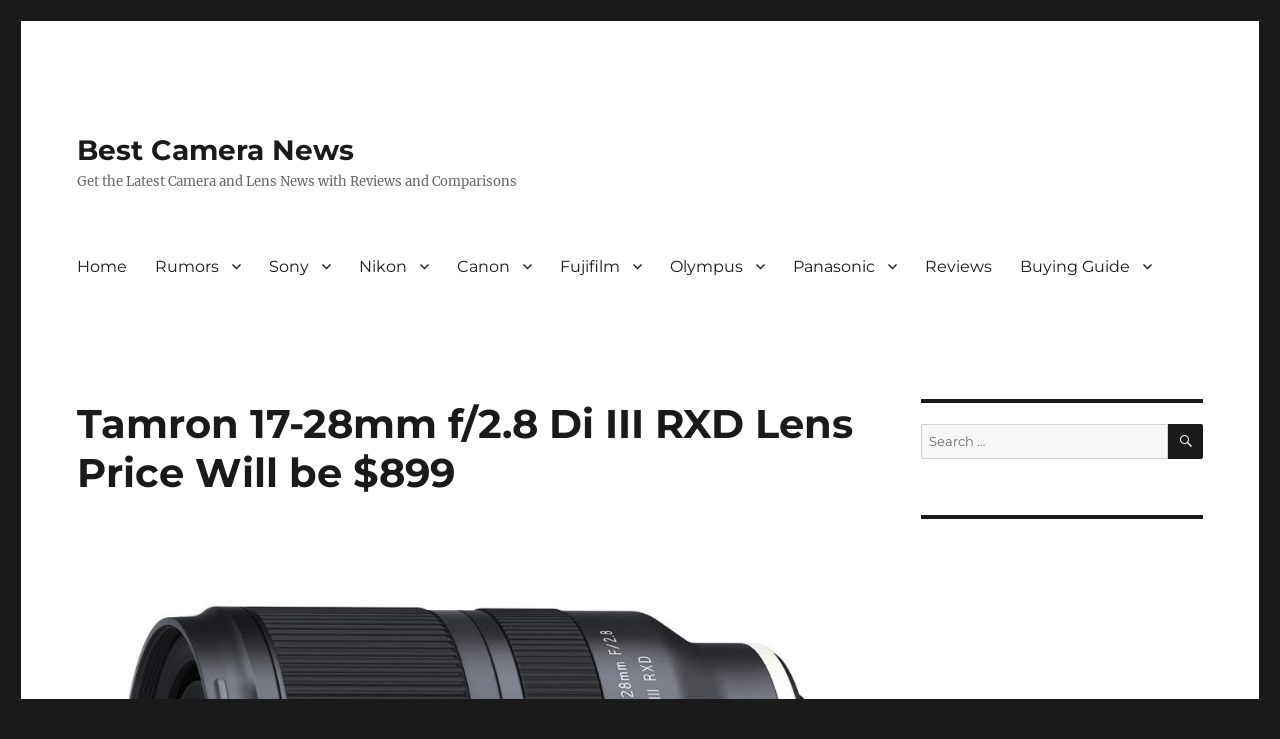

--- FILE ---
content_type: text/html; charset=UTF-8
request_url: https://www.bestcameranews.com/tamron-17-28mm-f-2-8-di-iii-rxd-lens-price-will-be-899/
body_size: 22267
content:
<!DOCTYPE html>
<html lang="en-US" class="no-js">
<head>
	<meta charset="UTF-8">
	<meta name="viewport" content="width=device-width, initial-scale=1.0">
	<link rel="profile" href="https://gmpg.org/xfn/11">
		<link rel="pingback" href="https://www.bestcameranews.com/xmlrpc.php">
		<script>(function(html){html.className = html.className.replace(/\bno-js\b/,'js')})(document.documentElement);</script>
<meta name='robots' content='index, follow, max-image-preview:large, max-snippet:-1, max-video-preview:-1' />

	<!-- This site is optimized with the Yoast SEO plugin v26.5 - https://yoast.com/wordpress/plugins/seo/ -->
	<title>Tamron 17-28mm f/2.8 Di III RXD Lens Price Will be $899 - Best Camera News</title>
	<link rel="canonical" href="https://www.bestcameranews.com/tamron-17-28mm-f-2-8-di-iii-rxd-lens-price-will-be-899/" />
	<meta property="og:locale" content="en_US" />
	<meta property="og:type" content="article" />
	<meta property="og:title" content="Tamron 17-28mm f/2.8 Di III RXD Lens Price Will be $899 - Best Camera News" />
	<meta property="og:description" content="The US price of the Tamron 17-28mm f/2.8 Di III RXD FE lens is expected to be around $899 &#8211; $999. From the first reviews, the lens has superb optical quality, as is the FE 28-75mm f/2.8. It will have a competitive price around $899 much lower than Sony lenses. The lens is listed with no pricing at BHphoto and Adorama. &hellip; Continue reading &quot;Tamron 17-28mm f/2.8 Di III RXD Lens Price Will be $899&quot;" />
	<meta property="og:url" content="https://www.bestcameranews.com/tamron-17-28mm-f-2-8-di-iii-rxd-lens-price-will-be-899/" />
	<meta property="og:site_name" content="Best Camera News" />
	<meta property="article:publisher" content="https://www.facebook.com/pg/Best-Camera-News-288843975135861/" />
	<meta property="article:published_time" content="2019-06-26T08:57:02+00:00" />
	<meta property="og:image" content="https://www.bestcameranews.com/wp-content/uploads/2019/02/tamron-17-28mm-F28-Di-III-RXD.jpg" />
	<meta property="og:image:width" content="1000" />
	<meta property="og:image:height" content="750" />
	<meta property="og:image:type" content="image/jpeg" />
	<meta name="author" content="bestcameranews" />
	<meta name="twitter:card" content="summary_large_image" />
	<meta name="twitter:creator" content="@bestcameranews" />
	<meta name="twitter:site" content="@bestcameranews" />
	<meta name="twitter:label1" content="Written by" />
	<meta name="twitter:data1" content="bestcameranews" />
	<meta name="twitter:label2" content="Est. reading time" />
	<meta name="twitter:data2" content="1 minute" />
	<script type="application/ld+json" class="yoast-schema-graph">{"@context":"https://schema.org","@graph":[{"@type":"WebPage","@id":"https://www.bestcameranews.com/tamron-17-28mm-f-2-8-di-iii-rxd-lens-price-will-be-899/","url":"https://www.bestcameranews.com/tamron-17-28mm-f-2-8-di-iii-rxd-lens-price-will-be-899/","name":"Tamron 17-28mm f/2.8 Di III RXD Lens Price Will be $899 - Best Camera News","isPartOf":{"@id":"https://www.bestcameranews.com/#website"},"primaryImageOfPage":{"@id":"https://www.bestcameranews.com/tamron-17-28mm-f-2-8-di-iii-rxd-lens-price-will-be-899/#primaryimage"},"image":{"@id":"https://www.bestcameranews.com/tamron-17-28mm-f-2-8-di-iii-rxd-lens-price-will-be-899/#primaryimage"},"thumbnailUrl":"https://www.bestcameranews.com/wp-content/uploads/2019/02/tamron-17-28mm-F28-Di-III-RXD.jpg","datePublished":"2019-06-26T08:57:02+00:00","author":{"@id":"https://www.bestcameranews.com/#/schema/person/1ee3e05dbff24346d5e5f35b5b414246"},"breadcrumb":{"@id":"https://www.bestcameranews.com/tamron-17-28mm-f-2-8-di-iii-rxd-lens-price-will-be-899/#breadcrumb"},"inLanguage":"en-US","potentialAction":[{"@type":"ReadAction","target":["https://www.bestcameranews.com/tamron-17-28mm-f-2-8-di-iii-rxd-lens-price-will-be-899/"]}]},{"@type":"ImageObject","inLanguage":"en-US","@id":"https://www.bestcameranews.com/tamron-17-28mm-f-2-8-di-iii-rxd-lens-price-will-be-899/#primaryimage","url":"https://www.bestcameranews.com/wp-content/uploads/2019/02/tamron-17-28mm-F28-Di-III-RXD.jpg","contentUrl":"https://www.bestcameranews.com/wp-content/uploads/2019/02/tamron-17-28mm-F28-Di-III-RXD.jpg","width":1000,"height":750},{"@type":"BreadcrumbList","@id":"https://www.bestcameranews.com/tamron-17-28mm-f-2-8-di-iii-rxd-lens-price-will-be-899/#breadcrumb","itemListElement":[{"@type":"ListItem","position":1,"name":"Home","item":"https://www.bestcameranews.com/"},{"@type":"ListItem","position":2,"name":"Tamron","item":"https://www.bestcameranews.com/tamron/"},{"@type":"ListItem","position":3,"name":"Tamron 17-28mm f/2.8 Di III RXD Lens Price Will be $899"}]},{"@type":"WebSite","@id":"https://www.bestcameranews.com/#website","url":"https://www.bestcameranews.com/","name":"Best Camera News","description":"Get the Latest Camera and Lens News with Reviews and Comparisons","potentialAction":[{"@type":"SearchAction","target":{"@type":"EntryPoint","urlTemplate":"https://www.bestcameranews.com/?s={search_term_string}"},"query-input":{"@type":"PropertyValueSpecification","valueRequired":true,"valueName":"search_term_string"}}],"inLanguage":"en-US"},{"@type":"Person","@id":"https://www.bestcameranews.com/#/schema/person/1ee3e05dbff24346d5e5f35b5b414246","name":"bestcameranews","image":{"@type":"ImageObject","inLanguage":"en-US","@id":"https://www.bestcameranews.com/#/schema/person/image/","url":"https://secure.gravatar.com/avatar/7b07140f141a33793b2a60917cae4d2e14c2da98acb59c0e083019c2388a65a5?s=96&d=mm&r=g","contentUrl":"https://secure.gravatar.com/avatar/7b07140f141a33793b2a60917cae4d2e14c2da98acb59c0e083019c2388a65a5?s=96&d=mm&r=g","caption":"bestcameranews"}}]}</script>
	<!-- / Yoast SEO plugin. -->


<link rel='dns-prefetch' href='//ws.sharethis.com' />
<link rel="alternate" type="application/rss+xml" title="Best Camera News &raquo; Feed" href="https://www.bestcameranews.com/feed/" />
<link rel="alternate" type="application/rss+xml" title="Best Camera News &raquo; Comments Feed" href="https://www.bestcameranews.com/comments/feed/" />
<link rel="alternate" type="application/rss+xml" title="Best Camera News &raquo; Tamron 17-28mm f/2.8 Di III RXD Lens Price Will be $899 Comments Feed" href="https://www.bestcameranews.com/tamron-17-28mm-f-2-8-di-iii-rxd-lens-price-will-be-899/feed/" />
<link rel="alternate" title="oEmbed (JSON)" type="application/json+oembed" href="https://www.bestcameranews.com/wp-json/oembed/1.0/embed?url=https%3A%2F%2Fwww.bestcameranews.com%2Ftamron-17-28mm-f-2-8-di-iii-rxd-lens-price-will-be-899%2F" />
<link rel="alternate" title="oEmbed (XML)" type="text/xml+oembed" href="https://www.bestcameranews.com/wp-json/oembed/1.0/embed?url=https%3A%2F%2Fwww.bestcameranews.com%2Ftamron-17-28mm-f-2-8-di-iii-rxd-lens-price-will-be-899%2F&#038;format=xml" />
		<!-- This site uses the Google Analytics by MonsterInsights plugin v9.11.1 - Using Analytics tracking - https://www.monsterinsights.com/ -->
							<script src="//www.googletagmanager.com/gtag/js?id=G-JXG4BQXSXL"  data-cfasync="false" data-wpfc-render="false" async></script>
			<script data-cfasync="false" data-wpfc-render="false">
				var mi_version = '9.11.1';
				var mi_track_user = true;
				var mi_no_track_reason = '';
								var MonsterInsightsDefaultLocations = {"page_location":"https:\/\/www.bestcameranews.com\/tamron-17-28mm-f-2-8-di-iii-rxd-lens-price-will-be-899\/"};
								if ( typeof MonsterInsightsPrivacyGuardFilter === 'function' ) {
					var MonsterInsightsLocations = (typeof MonsterInsightsExcludeQuery === 'object') ? MonsterInsightsPrivacyGuardFilter( MonsterInsightsExcludeQuery ) : MonsterInsightsPrivacyGuardFilter( MonsterInsightsDefaultLocations );
				} else {
					var MonsterInsightsLocations = (typeof MonsterInsightsExcludeQuery === 'object') ? MonsterInsightsExcludeQuery : MonsterInsightsDefaultLocations;
				}

								var disableStrs = [
										'ga-disable-G-JXG4BQXSXL',
									];

				/* Function to detect opted out users */
				function __gtagTrackerIsOptedOut() {
					for (var index = 0; index < disableStrs.length; index++) {
						if (document.cookie.indexOf(disableStrs[index] + '=true') > -1) {
							return true;
						}
					}

					return false;
				}

				/* Disable tracking if the opt-out cookie exists. */
				if (__gtagTrackerIsOptedOut()) {
					for (var index = 0; index < disableStrs.length; index++) {
						window[disableStrs[index]] = true;
					}
				}

				/* Opt-out function */
				function __gtagTrackerOptout() {
					for (var index = 0; index < disableStrs.length; index++) {
						document.cookie = disableStrs[index] + '=true; expires=Thu, 31 Dec 2099 23:59:59 UTC; path=/';
						window[disableStrs[index]] = true;
					}
				}

				if ('undefined' === typeof gaOptout) {
					function gaOptout() {
						__gtagTrackerOptout();
					}
				}
								window.dataLayer = window.dataLayer || [];

				window.MonsterInsightsDualTracker = {
					helpers: {},
					trackers: {},
				};
				if (mi_track_user) {
					function __gtagDataLayer() {
						dataLayer.push(arguments);
					}

					function __gtagTracker(type, name, parameters) {
						if (!parameters) {
							parameters = {};
						}

						if (parameters.send_to) {
							__gtagDataLayer.apply(null, arguments);
							return;
						}

						if (type === 'event') {
														parameters.send_to = monsterinsights_frontend.v4_id;
							var hookName = name;
							if (typeof parameters['event_category'] !== 'undefined') {
								hookName = parameters['event_category'] + ':' + name;
							}

							if (typeof MonsterInsightsDualTracker.trackers[hookName] !== 'undefined') {
								MonsterInsightsDualTracker.trackers[hookName](parameters);
							} else {
								__gtagDataLayer('event', name, parameters);
							}
							
						} else {
							__gtagDataLayer.apply(null, arguments);
						}
					}

					__gtagTracker('js', new Date());
					__gtagTracker('set', {
						'developer_id.dZGIzZG': true,
											});
					if ( MonsterInsightsLocations.page_location ) {
						__gtagTracker('set', MonsterInsightsLocations);
					}
										__gtagTracker('config', 'G-JXG4BQXSXL', {"forceSSL":"true","link_attribution":"true"} );
										window.gtag = __gtagTracker;										(function () {
						/* https://developers.google.com/analytics/devguides/collection/analyticsjs/ */
						/* ga and __gaTracker compatibility shim. */
						var noopfn = function () {
							return null;
						};
						var newtracker = function () {
							return new Tracker();
						};
						var Tracker = function () {
							return null;
						};
						var p = Tracker.prototype;
						p.get = noopfn;
						p.set = noopfn;
						p.send = function () {
							var args = Array.prototype.slice.call(arguments);
							args.unshift('send');
							__gaTracker.apply(null, args);
						};
						var __gaTracker = function () {
							var len = arguments.length;
							if (len === 0) {
								return;
							}
							var f = arguments[len - 1];
							if (typeof f !== 'object' || f === null || typeof f.hitCallback !== 'function') {
								if ('send' === arguments[0]) {
									var hitConverted, hitObject = false, action;
									if ('event' === arguments[1]) {
										if ('undefined' !== typeof arguments[3]) {
											hitObject = {
												'eventAction': arguments[3],
												'eventCategory': arguments[2],
												'eventLabel': arguments[4],
												'value': arguments[5] ? arguments[5] : 1,
											}
										}
									}
									if ('pageview' === arguments[1]) {
										if ('undefined' !== typeof arguments[2]) {
											hitObject = {
												'eventAction': 'page_view',
												'page_path': arguments[2],
											}
										}
									}
									if (typeof arguments[2] === 'object') {
										hitObject = arguments[2];
									}
									if (typeof arguments[5] === 'object') {
										Object.assign(hitObject, arguments[5]);
									}
									if ('undefined' !== typeof arguments[1].hitType) {
										hitObject = arguments[1];
										if ('pageview' === hitObject.hitType) {
											hitObject.eventAction = 'page_view';
										}
									}
									if (hitObject) {
										action = 'timing' === arguments[1].hitType ? 'timing_complete' : hitObject.eventAction;
										hitConverted = mapArgs(hitObject);
										__gtagTracker('event', action, hitConverted);
									}
								}
								return;
							}

							function mapArgs(args) {
								var arg, hit = {};
								var gaMap = {
									'eventCategory': 'event_category',
									'eventAction': 'event_action',
									'eventLabel': 'event_label',
									'eventValue': 'event_value',
									'nonInteraction': 'non_interaction',
									'timingCategory': 'event_category',
									'timingVar': 'name',
									'timingValue': 'value',
									'timingLabel': 'event_label',
									'page': 'page_path',
									'location': 'page_location',
									'title': 'page_title',
									'referrer' : 'page_referrer',
								};
								for (arg in args) {
																		if (!(!args.hasOwnProperty(arg) || !gaMap.hasOwnProperty(arg))) {
										hit[gaMap[arg]] = args[arg];
									} else {
										hit[arg] = args[arg];
									}
								}
								return hit;
							}

							try {
								f.hitCallback();
							} catch (ex) {
							}
						};
						__gaTracker.create = newtracker;
						__gaTracker.getByName = newtracker;
						__gaTracker.getAll = function () {
							return [];
						};
						__gaTracker.remove = noopfn;
						__gaTracker.loaded = true;
						window['__gaTracker'] = __gaTracker;
					})();
									} else {
										console.log("");
					(function () {
						function __gtagTracker() {
							return null;
						}

						window['__gtagTracker'] = __gtagTracker;
						window['gtag'] = __gtagTracker;
					})();
									}
			</script>
							<!-- / Google Analytics by MonsterInsights -->
		<style id='wp-img-auto-sizes-contain-inline-css'>
img:is([sizes=auto i],[sizes^="auto," i]){contain-intrinsic-size:3000px 1500px}
/*# sourceURL=wp-img-auto-sizes-contain-inline-css */
</style>
<style id='wp-emoji-styles-inline-css'>

	img.wp-smiley, img.emoji {
		display: inline !important;
		border: none !important;
		box-shadow: none !important;
		height: 1em !important;
		width: 1em !important;
		margin: 0 0.07em !important;
		vertical-align: -0.1em !important;
		background: none !important;
		padding: 0 !important;
	}
/*# sourceURL=wp-emoji-styles-inline-css */
</style>
<style id='wp-block-library-inline-css'>
:root{--wp-block-synced-color:#7a00df;--wp-block-synced-color--rgb:122,0,223;--wp-bound-block-color:var(--wp-block-synced-color);--wp-editor-canvas-background:#ddd;--wp-admin-theme-color:#007cba;--wp-admin-theme-color--rgb:0,124,186;--wp-admin-theme-color-darker-10:#006ba1;--wp-admin-theme-color-darker-10--rgb:0,107,160.5;--wp-admin-theme-color-darker-20:#005a87;--wp-admin-theme-color-darker-20--rgb:0,90,135;--wp-admin-border-width-focus:2px}@media (min-resolution:192dpi){:root{--wp-admin-border-width-focus:1.5px}}.wp-element-button{cursor:pointer}:root .has-very-light-gray-background-color{background-color:#eee}:root .has-very-dark-gray-background-color{background-color:#313131}:root .has-very-light-gray-color{color:#eee}:root .has-very-dark-gray-color{color:#313131}:root .has-vivid-green-cyan-to-vivid-cyan-blue-gradient-background{background:linear-gradient(135deg,#00d084,#0693e3)}:root .has-purple-crush-gradient-background{background:linear-gradient(135deg,#34e2e4,#4721fb 50%,#ab1dfe)}:root .has-hazy-dawn-gradient-background{background:linear-gradient(135deg,#faaca8,#dad0ec)}:root .has-subdued-olive-gradient-background{background:linear-gradient(135deg,#fafae1,#67a671)}:root .has-atomic-cream-gradient-background{background:linear-gradient(135deg,#fdd79a,#004a59)}:root .has-nightshade-gradient-background{background:linear-gradient(135deg,#330968,#31cdcf)}:root .has-midnight-gradient-background{background:linear-gradient(135deg,#020381,#2874fc)}:root{--wp--preset--font-size--normal:16px;--wp--preset--font-size--huge:42px}.has-regular-font-size{font-size:1em}.has-larger-font-size{font-size:2.625em}.has-normal-font-size{font-size:var(--wp--preset--font-size--normal)}.has-huge-font-size{font-size:var(--wp--preset--font-size--huge)}.has-text-align-center{text-align:center}.has-text-align-left{text-align:left}.has-text-align-right{text-align:right}.has-fit-text{white-space:nowrap!important}#end-resizable-editor-section{display:none}.aligncenter{clear:both}.items-justified-left{justify-content:flex-start}.items-justified-center{justify-content:center}.items-justified-right{justify-content:flex-end}.items-justified-space-between{justify-content:space-between}.screen-reader-text{border:0;clip-path:inset(50%);height:1px;margin:-1px;overflow:hidden;padding:0;position:absolute;width:1px;word-wrap:normal!important}.screen-reader-text:focus{background-color:#ddd;clip-path:none;color:#444;display:block;font-size:1em;height:auto;left:5px;line-height:normal;padding:15px 23px 14px;text-decoration:none;top:5px;width:auto;z-index:100000}html :where(.has-border-color){border-style:solid}html :where([style*=border-top-color]){border-top-style:solid}html :where([style*=border-right-color]){border-right-style:solid}html :where([style*=border-bottom-color]){border-bottom-style:solid}html :where([style*=border-left-color]){border-left-style:solid}html :where([style*=border-width]){border-style:solid}html :where([style*=border-top-width]){border-top-style:solid}html :where([style*=border-right-width]){border-right-style:solid}html :where([style*=border-bottom-width]){border-bottom-style:solid}html :where([style*=border-left-width]){border-left-style:solid}html :where(img[class*=wp-image-]){height:auto;max-width:100%}:where(figure){margin:0 0 1em}html :where(.is-position-sticky){--wp-admin--admin-bar--position-offset:var(--wp-admin--admin-bar--height,0px)}@media screen and (max-width:600px){html :where(.is-position-sticky){--wp-admin--admin-bar--position-offset:0px}}

/*# sourceURL=wp-block-library-inline-css */
</style><style id='wp-block-heading-inline-css'>
h1:where(.wp-block-heading).has-background,h2:where(.wp-block-heading).has-background,h3:where(.wp-block-heading).has-background,h4:where(.wp-block-heading).has-background,h5:where(.wp-block-heading).has-background,h6:where(.wp-block-heading).has-background{padding:1.25em 2.375em}h1.has-text-align-left[style*=writing-mode]:where([style*=vertical-lr]),h1.has-text-align-right[style*=writing-mode]:where([style*=vertical-rl]),h2.has-text-align-left[style*=writing-mode]:where([style*=vertical-lr]),h2.has-text-align-right[style*=writing-mode]:where([style*=vertical-rl]),h3.has-text-align-left[style*=writing-mode]:where([style*=vertical-lr]),h3.has-text-align-right[style*=writing-mode]:where([style*=vertical-rl]),h4.has-text-align-left[style*=writing-mode]:where([style*=vertical-lr]),h4.has-text-align-right[style*=writing-mode]:where([style*=vertical-rl]),h5.has-text-align-left[style*=writing-mode]:where([style*=vertical-lr]),h5.has-text-align-right[style*=writing-mode]:where([style*=vertical-rl]),h6.has-text-align-left[style*=writing-mode]:where([style*=vertical-lr]),h6.has-text-align-right[style*=writing-mode]:where([style*=vertical-rl]){rotate:180deg}
/*# sourceURL=https://www.bestcameranews.com/wp-includes/blocks/heading/style.min.css */
</style>
<style id='wp-block-list-inline-css'>
ol,ul{box-sizing:border-box}:root :where(.wp-block-list.has-background){padding:1.25em 2.375em}
/*# sourceURL=https://www.bestcameranews.com/wp-includes/blocks/list/style.min.css */
</style>
<style id='wp-block-paragraph-inline-css'>
.is-small-text{font-size:.875em}.is-regular-text{font-size:1em}.is-large-text{font-size:2.25em}.is-larger-text{font-size:3em}.has-drop-cap:not(:focus):first-letter{float:left;font-size:8.4em;font-style:normal;font-weight:100;line-height:.68;margin:.05em .1em 0 0;text-transform:uppercase}body.rtl .has-drop-cap:not(:focus):first-letter{float:none;margin-left:.1em}p.has-drop-cap.has-background{overflow:hidden}:root :where(p.has-background){padding:1.25em 2.375em}:where(p.has-text-color:not(.has-link-color)) a{color:inherit}p.has-text-align-left[style*="writing-mode:vertical-lr"],p.has-text-align-right[style*="writing-mode:vertical-rl"]{rotate:180deg}
/*# sourceURL=https://www.bestcameranews.com/wp-includes/blocks/paragraph/style.min.css */
</style>
<style id='global-styles-inline-css'>
:root{--wp--preset--aspect-ratio--square: 1;--wp--preset--aspect-ratio--4-3: 4/3;--wp--preset--aspect-ratio--3-4: 3/4;--wp--preset--aspect-ratio--3-2: 3/2;--wp--preset--aspect-ratio--2-3: 2/3;--wp--preset--aspect-ratio--16-9: 16/9;--wp--preset--aspect-ratio--9-16: 9/16;--wp--preset--color--black: #000000;--wp--preset--color--cyan-bluish-gray: #abb8c3;--wp--preset--color--white: #fff;--wp--preset--color--pale-pink: #f78da7;--wp--preset--color--vivid-red: #cf2e2e;--wp--preset--color--luminous-vivid-orange: #ff6900;--wp--preset--color--luminous-vivid-amber: #fcb900;--wp--preset--color--light-green-cyan: #7bdcb5;--wp--preset--color--vivid-green-cyan: #00d084;--wp--preset--color--pale-cyan-blue: #8ed1fc;--wp--preset--color--vivid-cyan-blue: #0693e3;--wp--preset--color--vivid-purple: #9b51e0;--wp--preset--color--dark-gray: #1a1a1a;--wp--preset--color--medium-gray: #686868;--wp--preset--color--light-gray: #e5e5e5;--wp--preset--color--blue-gray: #4d545c;--wp--preset--color--bright-blue: #007acc;--wp--preset--color--light-blue: #9adffd;--wp--preset--color--dark-brown: #402b30;--wp--preset--color--medium-brown: #774e24;--wp--preset--color--dark-red: #640c1f;--wp--preset--color--bright-red: #ff675f;--wp--preset--color--yellow: #ffef8e;--wp--preset--gradient--vivid-cyan-blue-to-vivid-purple: linear-gradient(135deg,rgb(6,147,227) 0%,rgb(155,81,224) 100%);--wp--preset--gradient--light-green-cyan-to-vivid-green-cyan: linear-gradient(135deg,rgb(122,220,180) 0%,rgb(0,208,130) 100%);--wp--preset--gradient--luminous-vivid-amber-to-luminous-vivid-orange: linear-gradient(135deg,rgb(252,185,0) 0%,rgb(255,105,0) 100%);--wp--preset--gradient--luminous-vivid-orange-to-vivid-red: linear-gradient(135deg,rgb(255,105,0) 0%,rgb(207,46,46) 100%);--wp--preset--gradient--very-light-gray-to-cyan-bluish-gray: linear-gradient(135deg,rgb(238,238,238) 0%,rgb(169,184,195) 100%);--wp--preset--gradient--cool-to-warm-spectrum: linear-gradient(135deg,rgb(74,234,220) 0%,rgb(151,120,209) 20%,rgb(207,42,186) 40%,rgb(238,44,130) 60%,rgb(251,105,98) 80%,rgb(254,248,76) 100%);--wp--preset--gradient--blush-light-purple: linear-gradient(135deg,rgb(255,206,236) 0%,rgb(152,150,240) 100%);--wp--preset--gradient--blush-bordeaux: linear-gradient(135deg,rgb(254,205,165) 0%,rgb(254,45,45) 50%,rgb(107,0,62) 100%);--wp--preset--gradient--luminous-dusk: linear-gradient(135deg,rgb(255,203,112) 0%,rgb(199,81,192) 50%,rgb(65,88,208) 100%);--wp--preset--gradient--pale-ocean: linear-gradient(135deg,rgb(255,245,203) 0%,rgb(182,227,212) 50%,rgb(51,167,181) 100%);--wp--preset--gradient--electric-grass: linear-gradient(135deg,rgb(202,248,128) 0%,rgb(113,206,126) 100%);--wp--preset--gradient--midnight: linear-gradient(135deg,rgb(2,3,129) 0%,rgb(40,116,252) 100%);--wp--preset--font-size--small: 13px;--wp--preset--font-size--medium: 20px;--wp--preset--font-size--large: 36px;--wp--preset--font-size--x-large: 42px;--wp--preset--spacing--20: 0.44rem;--wp--preset--spacing--30: 0.67rem;--wp--preset--spacing--40: 1rem;--wp--preset--spacing--50: 1.5rem;--wp--preset--spacing--60: 2.25rem;--wp--preset--spacing--70: 3.38rem;--wp--preset--spacing--80: 5.06rem;--wp--preset--shadow--natural: 6px 6px 9px rgba(0, 0, 0, 0.2);--wp--preset--shadow--deep: 12px 12px 50px rgba(0, 0, 0, 0.4);--wp--preset--shadow--sharp: 6px 6px 0px rgba(0, 0, 0, 0.2);--wp--preset--shadow--outlined: 6px 6px 0px -3px rgb(255, 255, 255), 6px 6px rgb(0, 0, 0);--wp--preset--shadow--crisp: 6px 6px 0px rgb(0, 0, 0);}:where(.is-layout-flex){gap: 0.5em;}:where(.is-layout-grid){gap: 0.5em;}body .is-layout-flex{display: flex;}.is-layout-flex{flex-wrap: wrap;align-items: center;}.is-layout-flex > :is(*, div){margin: 0;}body .is-layout-grid{display: grid;}.is-layout-grid > :is(*, div){margin: 0;}:where(.wp-block-columns.is-layout-flex){gap: 2em;}:where(.wp-block-columns.is-layout-grid){gap: 2em;}:where(.wp-block-post-template.is-layout-flex){gap: 1.25em;}:where(.wp-block-post-template.is-layout-grid){gap: 1.25em;}.has-black-color{color: var(--wp--preset--color--black) !important;}.has-cyan-bluish-gray-color{color: var(--wp--preset--color--cyan-bluish-gray) !important;}.has-white-color{color: var(--wp--preset--color--white) !important;}.has-pale-pink-color{color: var(--wp--preset--color--pale-pink) !important;}.has-vivid-red-color{color: var(--wp--preset--color--vivid-red) !important;}.has-luminous-vivid-orange-color{color: var(--wp--preset--color--luminous-vivid-orange) !important;}.has-luminous-vivid-amber-color{color: var(--wp--preset--color--luminous-vivid-amber) !important;}.has-light-green-cyan-color{color: var(--wp--preset--color--light-green-cyan) !important;}.has-vivid-green-cyan-color{color: var(--wp--preset--color--vivid-green-cyan) !important;}.has-pale-cyan-blue-color{color: var(--wp--preset--color--pale-cyan-blue) !important;}.has-vivid-cyan-blue-color{color: var(--wp--preset--color--vivid-cyan-blue) !important;}.has-vivid-purple-color{color: var(--wp--preset--color--vivid-purple) !important;}.has-black-background-color{background-color: var(--wp--preset--color--black) !important;}.has-cyan-bluish-gray-background-color{background-color: var(--wp--preset--color--cyan-bluish-gray) !important;}.has-white-background-color{background-color: var(--wp--preset--color--white) !important;}.has-pale-pink-background-color{background-color: var(--wp--preset--color--pale-pink) !important;}.has-vivid-red-background-color{background-color: var(--wp--preset--color--vivid-red) !important;}.has-luminous-vivid-orange-background-color{background-color: var(--wp--preset--color--luminous-vivid-orange) !important;}.has-luminous-vivid-amber-background-color{background-color: var(--wp--preset--color--luminous-vivid-amber) !important;}.has-light-green-cyan-background-color{background-color: var(--wp--preset--color--light-green-cyan) !important;}.has-vivid-green-cyan-background-color{background-color: var(--wp--preset--color--vivid-green-cyan) !important;}.has-pale-cyan-blue-background-color{background-color: var(--wp--preset--color--pale-cyan-blue) !important;}.has-vivid-cyan-blue-background-color{background-color: var(--wp--preset--color--vivid-cyan-blue) !important;}.has-vivid-purple-background-color{background-color: var(--wp--preset--color--vivid-purple) !important;}.has-black-border-color{border-color: var(--wp--preset--color--black) !important;}.has-cyan-bluish-gray-border-color{border-color: var(--wp--preset--color--cyan-bluish-gray) !important;}.has-white-border-color{border-color: var(--wp--preset--color--white) !important;}.has-pale-pink-border-color{border-color: var(--wp--preset--color--pale-pink) !important;}.has-vivid-red-border-color{border-color: var(--wp--preset--color--vivid-red) !important;}.has-luminous-vivid-orange-border-color{border-color: var(--wp--preset--color--luminous-vivid-orange) !important;}.has-luminous-vivid-amber-border-color{border-color: var(--wp--preset--color--luminous-vivid-amber) !important;}.has-light-green-cyan-border-color{border-color: var(--wp--preset--color--light-green-cyan) !important;}.has-vivid-green-cyan-border-color{border-color: var(--wp--preset--color--vivid-green-cyan) !important;}.has-pale-cyan-blue-border-color{border-color: var(--wp--preset--color--pale-cyan-blue) !important;}.has-vivid-cyan-blue-border-color{border-color: var(--wp--preset--color--vivid-cyan-blue) !important;}.has-vivid-purple-border-color{border-color: var(--wp--preset--color--vivid-purple) !important;}.has-vivid-cyan-blue-to-vivid-purple-gradient-background{background: var(--wp--preset--gradient--vivid-cyan-blue-to-vivid-purple) !important;}.has-light-green-cyan-to-vivid-green-cyan-gradient-background{background: var(--wp--preset--gradient--light-green-cyan-to-vivid-green-cyan) !important;}.has-luminous-vivid-amber-to-luminous-vivid-orange-gradient-background{background: var(--wp--preset--gradient--luminous-vivid-amber-to-luminous-vivid-orange) !important;}.has-luminous-vivid-orange-to-vivid-red-gradient-background{background: var(--wp--preset--gradient--luminous-vivid-orange-to-vivid-red) !important;}.has-very-light-gray-to-cyan-bluish-gray-gradient-background{background: var(--wp--preset--gradient--very-light-gray-to-cyan-bluish-gray) !important;}.has-cool-to-warm-spectrum-gradient-background{background: var(--wp--preset--gradient--cool-to-warm-spectrum) !important;}.has-blush-light-purple-gradient-background{background: var(--wp--preset--gradient--blush-light-purple) !important;}.has-blush-bordeaux-gradient-background{background: var(--wp--preset--gradient--blush-bordeaux) !important;}.has-luminous-dusk-gradient-background{background: var(--wp--preset--gradient--luminous-dusk) !important;}.has-pale-ocean-gradient-background{background: var(--wp--preset--gradient--pale-ocean) !important;}.has-electric-grass-gradient-background{background: var(--wp--preset--gradient--electric-grass) !important;}.has-midnight-gradient-background{background: var(--wp--preset--gradient--midnight) !important;}.has-small-font-size{font-size: var(--wp--preset--font-size--small) !important;}.has-medium-font-size{font-size: var(--wp--preset--font-size--medium) !important;}.has-large-font-size{font-size: var(--wp--preset--font-size--large) !important;}.has-x-large-font-size{font-size: var(--wp--preset--font-size--x-large) !important;}
/*# sourceURL=global-styles-inline-css */
</style>

<style id='classic-theme-styles-inline-css'>
/*! This file is auto-generated */
.wp-block-button__link{color:#fff;background-color:#32373c;border-radius:9999px;box-shadow:none;text-decoration:none;padding:calc(.667em + 2px) calc(1.333em + 2px);font-size:1.125em}.wp-block-file__button{background:#32373c;color:#fff;text-decoration:none}
/*# sourceURL=/wp-includes/css/classic-themes.min.css */
</style>
<link rel='stylesheet' id='twentysixteen-fonts-css' href='https://www.bestcameranews.com/wp-content/themes/twentysixteen/fonts/merriweather-plus-montserrat-plus-inconsolata.css?ver=20230328' media='all' />
<link rel='stylesheet' id='genericons-css' href='https://www.bestcameranews.com/wp-content/themes/twentysixteen/genericons/genericons.css?ver=20201208' media='all' />
<link rel='stylesheet' id='twentysixteen-style-css' href='https://www.bestcameranews.com/wp-content/themes/twentysixteen/style.css?ver=20241112' media='all' />
<link rel='stylesheet' id='twentysixteen-block-style-css' href='https://www.bestcameranews.com/wp-content/themes/twentysixteen/css/blocks.css?ver=20240817' media='all' />
<link rel='stylesheet' id='simple-share-buttons-adder-ssba-css' href='https://www.bestcameranews.com/wp-content/plugins/simple-share-buttons-adder/css/ssba.css?ver=1765349202' media='all' />
<style id='simple-share-buttons-adder-ssba-inline-css'>
	.ssba {
									
									
									
									
								}
								.ssba img
								{
									width: 35px !important;
									padding: 6px;
									border:  0;
									box-shadow: none !important;
									display: inline !important;
									vertical-align: middle;
									box-sizing: unset;
								}

								.ssba-classic-2 .ssbp-text {
									display: none!important;
								}

								.ssba .fb-save
								{
								padding: 6px;
								line-height: 30px; }
								.ssba, .ssba a
								{
									text-decoration:none;
									background: none;
									
									font-size: 12px;
									
									font-weight: normal;
								}
								

			   #ssba-bar-2 .ssbp-bar-list {
					max-width: 48px !important;;
			   }
			   #ssba-bar-2 .ssbp-bar-list li a {height: 48px !important; width: 48px !important; 
				}
				#ssba-bar-2 .ssbp-bar-list li a:hover {
				}

				#ssba-bar-2 .ssbp-bar-list li a svg,
				 #ssba-bar-2 .ssbp-bar-list li a svg path, .ssbp-bar-list li a.ssbp-surfingbird span:not(.color-icon) svg polygon {line-height: 48px !important;; font-size: 18px;}
				#ssba-bar-2 .ssbp-bar-list li a:hover svg,
				 #ssba-bar-2 .ssbp-bar-list li a:hover svg path, .ssbp-bar-list li a.ssbp-surfingbird span:not(.color-icon) svg polygon {}
				#ssba-bar-2 .ssbp-bar-list li {
				margin: 0px 0!important;
				}@media only screen and ( max-width: 750px ) {
				#ssba-bar-2 {
				display: block;
				}
			}
/*# sourceURL=simple-share-buttons-adder-ssba-inline-css */
</style>
<script src="https://www.bestcameranews.com/wp-content/plugins/google-analytics-for-wordpress/assets/js/frontend-gtag.min.js?ver=9.11.1" id="monsterinsights-frontend-script-js" async data-wp-strategy="async"></script>
<script data-cfasync="false" data-wpfc-render="false" id='monsterinsights-frontend-script-js-extra'>var monsterinsights_frontend = {"js_events_tracking":"true","download_extensions":"doc,pdf,ppt,zip,xls,docx,pptx,xlsx","inbound_paths":"[{\"path\":\"\\\/go\\\/\",\"label\":\"affiliate\"},{\"path\":\"\\\/recommend\\\/\",\"label\":\"affiliate\"}]","home_url":"https:\/\/www.bestcameranews.com","hash_tracking":"false","v4_id":"G-JXG4BQXSXL"};</script>
<script id='st_insights_js' src="https://ws.sharethis.com/button/st_insights.js?publisher=4d48b7c5-0ae3-43d4-bfbe-3ff8c17a8ae6&amp;product=simpleshare&amp;ver=8.5.3" id="ssba-sharethis-js"></script>
<script src="https://www.bestcameranews.com/wp-includes/js/jquery/jquery.min.js?ver=3.7.1" id="jquery-core-js"></script>
<script src="https://www.bestcameranews.com/wp-includes/js/jquery/jquery-migrate.min.js?ver=3.4.1" id="jquery-migrate-js"></script>
<script id="twentysixteen-script-js-extra">
var screenReaderText = {"expand":"expand child menu","collapse":"collapse child menu"};
//# sourceURL=twentysixteen-script-js-extra
</script>
<script src="https://www.bestcameranews.com/wp-content/themes/twentysixteen/js/functions.js?ver=20230629" id="twentysixteen-script-js" defer data-wp-strategy="defer"></script>
<link rel="https://api.w.org/" href="https://www.bestcameranews.com/wp-json/" /><link rel="alternate" title="JSON" type="application/json" href="https://www.bestcameranews.com/wp-json/wp/v2/posts/1345" /><link rel="EditURI" type="application/rsd+xml" title="RSD" href="https://www.bestcameranews.com/xmlrpc.php?rsd" />
<meta name="generator" content="WordPress 6.9" />
<link rel='shortlink' href='https://www.bestcameranews.com/?p=1345' />
		<style id="wp-custom-css">
			mark, ins {
    background: none !important;
}
@media screen and (min-width: 61.5625em)
.site-header {
    padding: 2.25em 4.5455%;
}		</style>
		</head>

<body class="wp-singular post-template-default single single-post postid-1345 single-format-standard wp-embed-responsive wp-theme-twentysixteen">
<div id="page" class="site">
	<div class="site-inner">
		<a class="skip-link screen-reader-text" href="#content">
			Skip to content		</a>

		<header id="masthead" class="site-header">
			<div class="site-header-main">
				<div class="site-branding">
					
											<p class="site-title"><a href="https://www.bestcameranews.com/" rel="home">Best Camera News</a></p>
												<p class="site-description">Get the Latest Camera and Lens News with Reviews and Comparisons</p>
									</div><!-- .site-branding -->

									<button id="menu-toggle" class="menu-toggle">Menu</button>

					<div id="site-header-menu" class="site-header-menu">
													<nav id="site-navigation" class="main-navigation" aria-label="Primary Menu">
								<div class="menu-mainmenu-container"><ul id="menu-mainmenu" class="primary-menu"><li id="menu-item-30" class="menu-item menu-item-type-custom menu-item-object-custom menu-item-home menu-item-30"><a href="https://www.bestcameranews.com/">Home</a></li>
<li id="menu-item-31" class="menu-item menu-item-type-taxonomy menu-item-object-category current-post-ancestor current-menu-parent current-post-parent menu-item-has-children menu-item-31"><a href="https://www.bestcameranews.com/rumors/">Rumors</a>
<ul class="sub-menu">
	<li id="menu-item-177" class="menu-item menu-item-type-custom menu-item-object-custom menu-item-177"><a href="https://www.bestcameranews.com/tag/canon-rumors/">Canon Rumors</a></li>
	<li id="menu-item-184" class="menu-item menu-item-type-custom menu-item-object-custom menu-item-184"><a href="https://www.bestcameranews.com/tag/nikon-rumors/">Nikon Rumors</a></li>
	<li id="menu-item-172" class="menu-item menu-item-type-custom menu-item-object-custom menu-item-172"><a href="https://www.bestcameranews.com/tag/sony-rumors/">Sony Rumors</a></li>
	<li id="menu-item-178" class="menu-item menu-item-type-custom menu-item-object-custom menu-item-178"><a href="https://www.bestcameranews.com/tag/fujifilm-rumors/">Fujifilm Rumors</a></li>
	<li id="menu-item-179" class="menu-item menu-item-type-custom menu-item-object-custom menu-item-179"><a href="https://www.bestcameranews.com/tag/olympus-rumors/">Olympus Rumors</a></li>
	<li id="menu-item-180" class="menu-item menu-item-type-custom menu-item-object-custom menu-item-180"><a href="https://www.bestcameranews.com/tag/panasonic-rumors/">Panasonic Rumors</a></li>
</ul>
</li>
<li id="menu-item-32" class="menu-item menu-item-type-taxonomy menu-item-object-category current-post-ancestor current-menu-parent current-post-parent menu-item-has-children menu-item-32"><a href="https://www.bestcameranews.com/sony/">Sony</a>
<ul class="sub-menu">
	<li id="menu-item-1768" class="menu-item menu-item-type-custom menu-item-object-custom menu-item-1768"><a href="https://www.bestcameranews.com/tag/sony-a1/">Sony A1</a></li>
	<li id="menu-item-42" class="menu-item menu-item-type-custom menu-item-object-custom menu-item-42"><a href="https://www.bestcameranews.com/tag/sony-a6400/">Sony A6400</a></li>
	<li id="menu-item-1769" class="menu-item menu-item-type-custom menu-item-object-custom menu-item-1769"><a href="https://www.bestcameranews.com/tag/sony-a7r-V/">Sony A7R V</a></li>
	<li id="menu-item-2140" class="menu-item menu-item-type-custom menu-item-object-custom menu-item-2140"><a href="https://www.bestcameranews.com/tag/sony-a7-iv/">Sony a7 IV</a></li>
	<li id="menu-item-139" class="menu-item menu-item-type-custom menu-item-object-custom menu-item-139"><a href="https://www.bestcameranews.com/tag/sony-a7r-iv/">Sony A7R IV</a></li>
	<li id="menu-item-137" class="menu-item menu-item-type-custom menu-item-object-custom menu-item-137"><a href="https://www.bestcameranews.com/tag/sony-a9-ii/">Sony A9 II</a></li>
	<li id="menu-item-138" class="menu-item menu-item-type-custom menu-item-object-custom menu-item-138"><a href="https://www.bestcameranews.com/tag/sony-a7s-iii/">Sony A7S III</a></li>
	<li id="menu-item-154" class="menu-item menu-item-type-custom menu-item-object-custom menu-item-154"><a href="https://www.bestcameranews.com/tag/sony-a6700/">Sony A6700</a></li>
	<li id="menu-item-155" class="menu-item menu-item-type-custom menu-item-object-custom menu-item-155"><a href="https://www.bestcameranews.com/tag/sony-a7000/">Sony A7000</a></li>
</ul>
</li>
<li id="menu-item-33" class="menu-item menu-item-type-taxonomy menu-item-object-category menu-item-has-children menu-item-33"><a href="https://www.bestcameranews.com/nikon/">Nikon</a>
<ul class="sub-menu">
	<li id="menu-item-1143" class="menu-item menu-item-type-custom menu-item-object-custom menu-item-1143"><a href="https://www.bestcameranews.com/tag/nikon-z5/">Nikon Z5</a></li>
	<li id="menu-item-69" class="menu-item menu-item-type-custom menu-item-object-custom menu-item-69"><a href="https://www.bestcameranews.com/tag/nikon-z6/">Nikon Z6</a></li>
	<li id="menu-item-70" class="menu-item menu-item-type-custom menu-item-object-custom menu-item-70"><a href="https://www.bestcameranews.com/tag/nikon-z7/">Nikon Z7</a></li>
	<li id="menu-item-957" class="menu-item menu-item-type-custom menu-item-object-custom menu-item-957"><a href="https://www.bestcameranews.com/tag/nikon-z8/">Nikon Z8</a></li>
	<li id="menu-item-1144" class="menu-item menu-item-type-custom menu-item-object-custom menu-item-1144"><a href="https://www.bestcameranews.com/tag/nikon-z9/">Nikon Z9</a></li>
	<li id="menu-item-502" class="menu-item menu-item-type-custom menu-item-object-custom menu-item-502"><a href="https://www.bestcameranews.com/tag/nikon-z50/">Nikon Z50</a></li>
	<li id="menu-item-270" class="menu-item menu-item-type-custom menu-item-object-custom menu-item-270"><a href="https://www.bestcameranews.com/tag/nikon-d780/">Nikon D780</a></li>
	<li id="menu-item-405" class="menu-item menu-item-type-custom menu-item-object-custom menu-item-405"><a href="https://www.bestcameranews.com/tag/nikon-d6/">Nikon D6</a></li>
	<li id="menu-item-268" class="menu-item menu-item-type-custom menu-item-object-custom menu-item-268"><a href="https://www.bestcameranews.com/tag/nikon-d7600/">Nikon D7600</a></li>
	<li id="menu-item-269" class="menu-item menu-item-type-custom menu-item-object-custom menu-item-269"><a href="https://www.bestcameranews.com/tag/nikon-d5700/">Nikon D5700</a></li>
	<li id="menu-item-958" class="menu-item menu-item-type-custom menu-item-object-custom menu-item-958"><a href="https://www.bestcameranews.com/tag/nikon-d860/">Nikon D860</a></li>
</ul>
</li>
<li id="menu-item-34" class="menu-item menu-item-type-taxonomy menu-item-object-category menu-item-has-children menu-item-34"><a href="https://www.bestcameranews.com/canon/">Canon</a>
<ul class="sub-menu">
	<li id="menu-item-2664" class="menu-item menu-item-type-custom menu-item-object-custom menu-item-2664"><a href="https://www.bestcameranews.com/tag/canon-eos-r5/">Canon EOS R5</a></li>
	<li id="menu-item-3024" class="menu-item menu-item-type-custom menu-item-object-custom menu-item-3024"><a href="https://www.bestcameranews.com/tag/canon-eos-r6/">Canon EOS R6</a></li>
	<li id="menu-item-68" class="menu-item menu-item-type-custom menu-item-object-custom menu-item-68"><a href="https://www.bestcameranews.com/tag/canon-eos-r3/">Canon EOS R3</a></li>
	<li id="menu-item-144" class="menu-item menu-item-type-custom menu-item-object-custom menu-item-144"><a href="https://www.bestcameranews.com/tag/canon-eos-rp/">Canon EOS RP</a></li>
	<li id="menu-item-56" class="menu-item menu-item-type-custom menu-item-object-custom menu-item-56"><a href="https://www.bestcameranews.com/tag/canon-eos-r5s/">Canon EOS R5S</a></li>
	<li id="menu-item-1479" class="menu-item menu-item-type-custom menu-item-object-custom menu-item-1479"><a href="https://www.bestcameranews.com/tag/canon-eos-r5c/">Canon EOS R5C</a></li>
	<li id="menu-item-591" class="menu-item menu-item-type-custom menu-item-object-custom menu-item-591"><a href="https://www.bestcameranews.com/tag/canon-eos-r1/">Canon EOS R1</a></li>
</ul>
</li>
<li id="menu-item-35" class="menu-item menu-item-type-taxonomy menu-item-object-category menu-item-has-children menu-item-35"><a href="https://www.bestcameranews.com/fujifilm/">Fujifilm</a>
<ul class="sub-menu">
	<li id="menu-item-1004" class="menu-item menu-item-type-custom menu-item-object-custom menu-item-1004"><a href="https://www.bestcameranews.com/tag/fujifilm-x100v/">Fujifilm X100V</a></li>
	<li id="menu-item-1003" class="menu-item menu-item-type-custom menu-item-object-custom menu-item-1003"><a href="https://www.bestcameranews.com/tag/fujifilm-x-pro3/">Fujifilm X-Pro3</a></li>
	<li id="menu-item-365" class="menu-item menu-item-type-custom menu-item-object-custom menu-item-365"><a href="https://www.bestcameranews.com/tag/fujifilm-x-t30/">Fujifilm X-T30</a></li>
	<li id="menu-item-71" class="menu-item menu-item-type-custom menu-item-object-custom menu-item-71"><a href="https://www.bestcameranews.com/tag/fujifilm-x-t3/">Fujifilm X-T3</a></li>
	<li id="menu-item-136" class="menu-item menu-item-type-custom menu-item-object-custom menu-item-136"><a href="https://www.bestcameranews.com/tag/fujifilm-x-h2/">Fujifilm X-H2</a></li>
	<li id="menu-item-2143" class="menu-item menu-item-type-custom menu-item-object-custom menu-item-2143"><a href="https://www.bestcameranews.com/tag/fujifilm-x-t4/">Fujifilm X-T4</a></li>
</ul>
</li>
<li id="menu-item-58" class="menu-item menu-item-type-taxonomy menu-item-object-category menu-item-has-children menu-item-58"><a href="https://www.bestcameranews.com/olympus/">Olympus</a>
<ul class="sub-menu">
	<li id="menu-item-1709" class="menu-item menu-item-type-custom menu-item-object-custom menu-item-1709"><a href="https://www.bestcameranews.com/tag/olympus-e-m1-iii/">Olympus E-M1 Mark III</a></li>
	<li id="menu-item-1708" class="menu-item menu-item-type-custom menu-item-object-custom menu-item-1708"><a href="https://www.bestcameranews.com/tag/olympus-e-m5-iii/">Olympus E-M5 Mark III</a></li>
	<li id="menu-item-147" class="menu-item menu-item-type-custom menu-item-object-custom menu-item-147"><a href="https://www.bestcameranews.com/tag/olympus-e-m1x/">Olympus E-M1X</a></li>
</ul>
</li>
<li id="menu-item-72" class="menu-item menu-item-type-taxonomy menu-item-object-category menu-item-has-children menu-item-72"><a href="https://www.bestcameranews.com/panasonic/">Panasonic</a>
<ul class="sub-menu">
	<li id="menu-item-73" class="menu-item menu-item-type-custom menu-item-object-custom menu-item-73"><a href="https://www.bestcameranews.com/tag/panasonic-full-frame-mirrorless/">Panasonic FF</a></li>
	<li id="menu-item-258" class="menu-item menu-item-type-custom menu-item-object-custom menu-item-258"><a href="https://www.bestcameranews.com/tag/panasonic-s1/">Panasonic S1</a></li>
	<li id="menu-item-259" class="menu-item menu-item-type-custom menu-item-object-custom menu-item-259"><a href="https://www.bestcameranews.com/tag/panasonic-s1r/">Panasonic S1R</a></li>
</ul>
</li>
<li id="menu-item-151" class="menu-item menu-item-type-taxonomy menu-item-object-category menu-item-151"><a href="https://www.bestcameranews.com/reviews/">Reviews</a></li>
<li id="menu-item-173" class="menu-item menu-item-type-taxonomy menu-item-object-category menu-item-has-children menu-item-173"><a href="https://www.bestcameranews.com/buying-guide/">Buying Guide</a>
<ul class="sub-menu">
	<li id="menu-item-722" class="menu-item menu-item-type-post_type menu-item-object-page menu-item-722"><a href="https://www.bestcameranews.com/camera-comparisons/">Camera Comparisons</a></li>
	<li id="menu-item-174" class="menu-item menu-item-type-custom menu-item-object-custom menu-item-174"><a href="https://www.bestcameranews.com/tag/accessories/">Accessories</a></li>
	<li id="menu-item-175" class="menu-item menu-item-type-custom menu-item-object-custom menu-item-175"><a href="https://www.bestcameranews.com/tag/best-lenses/">Best Lenses</a></li>
	<li id="menu-item-5144" class="menu-item menu-item-type-custom menu-item-object-custom menu-item-5144"><a href="https://www.bestcameranews.com/tag/best-screen-protectors/">Best Screen Protectors</a></li>
	<li id="menu-item-754" class="menu-item menu-item-type-custom menu-item-object-custom menu-item-754"><a href="https://www.bestcameranews.com/tag/bundles/">Bundles</a></li>
	<li id="menu-item-755" class="menu-item menu-item-type-custom menu-item-object-custom menu-item-755"><a href="https://www.bestcameranews.com/tag/deals/">Deals</a></li>
	<li id="menu-item-176" class="menu-item menu-item-type-custom menu-item-object-custom menu-item-176"><a href="https://www.bestcameranews.com/tag/memory-cards/">Memory Cards</a></li>
</ul>
</li>
</ul></div>							</nav><!-- .main-navigation -->
						
											</div><!-- .site-header-menu -->
							</div><!-- .site-header-main -->

					</header><!-- .site-header -->

		<div id="content" class="site-content">

<div id="primary" class="content-area">
	<main id="main" class="site-main">
		
<article id="post-1345" class="post-1345 post type-post status-publish format-standard has-post-thumbnail hentry category-rumors category-sony category-tamron tag-full-frame tag-lens tag-mirrorless tag-sony-lens tag-tamron-17-28mm-f2-8-di-iii-rxd-lens tag-tamron-lens tag-tamron-rumors">
	<header class="entry-header">
		<h1 class="entry-title">Tamron 17-28mm f/2.8 Di III RXD Lens Price Will be $899</h1>	</header><!-- .entry-header -->

	
	
		<div class="post-thumbnail">
			<img width="1000" height="750" src="https://www.bestcameranews.com/wp-content/uploads/2019/02/tamron-17-28mm-F28-Di-III-RXD.jpg" class="attachment-post-thumbnail size-post-thumbnail wp-post-image" alt="" decoding="async" fetchpriority="high" srcset="https://www.bestcameranews.com/wp-content/uploads/2019/02/tamron-17-28mm-F28-Di-III-RXD.jpg 1000w, https://www.bestcameranews.com/wp-content/uploads/2019/02/tamron-17-28mm-F28-Di-III-RXD-300x225.jpg 300w, https://www.bestcameranews.com/wp-content/uploads/2019/02/tamron-17-28mm-F28-Di-III-RXD-768x576.jpg 768w" sizes="(max-width: 709px) 85vw, (max-width: 909px) 67vw, (max-width: 984px) 60vw, (max-width: 1362px) 62vw, 840px" />	</div><!-- .post-thumbnail -->

	
	<div class="entry-content">
		<p>The US price of the <a href="https://www.bestcameranews.com/tag/tamron-17-28mm-f2-8-di-iii-rxd-lens/">Tamron 17-28mm f/2.8 Di III RXD FE</a> lens is expected to be around <strong>$899 &#8211; $999</strong>.</p>
<p>From the <a href="https://www.bestcameranews.com/tamron-17-28mm-f-2-8-di-iii-rxd-fe-test-results-sharp-with-fast-af/">first reviews</a>, the lens has superb optical quality, as is the <a href="https://www.amazon.com/Tamron-28-75mm-full-frame-Mirrorless-Cameras/dp/B07CSLM1X8/?tag=bcamnews-20" target="_blank" rel="noopener" data-wpel-link="exclude">FE 28-75mm f/2.8</a>. It will have a competitive price around $899 much lower than Sony lenses.</p>
<p>The lens is listed with no pricing at <a href="https://www.bhphotovideo.com/c/product/1461529-REG/tamron_a046_17_28mm_f_2_8_di_iii.html/BI/20175/KBID/14249/" target="_blank" rel="follow external noopener noreferrer" data-wpel-link="external">BHphoto</a> and <a href="https://www.adorama.com/tm1728soe.html?kbid=68292" target="_blank" rel="follow external noopener noreferrer" data-wpel-link="external">Adorama</a>. Pre-orders will start on June 27th.<span id="more-1345"></span></p>
<dl class="js-featureSectionDL">
<dd class="featuredd c28">Versatile wide-angle zoom is designed for full-frame Sony E-mount mirrorless cameras, however can also be used with APS-C models where it will provide a 25.5-42mm equivalent focal length range.</dd>
</dl>
<dl class="js-featureSectionDL">
<dd class="featuredd c28">Bright constant f/2.8 maximum aperture affords consistent brightness throughout the zoom range and offers improved control over depth of field.</dd>
</dl>
<dl class="js-featureSectionDL">
<dd class="featuredd c28">RXD (Rapid eXtra-silent stepping Drive) autofocus motor delivers impressively quiet, quick, and smooth focusing performance to suit both stills and video applications. This focusing system also offers a minimum focusing distance of just 7.5&#8243; for working with close-up subjects. Full-time manual focus override is also possible and it is compatible with Sony&#8217;s Direct Manual Focus function or fine-tuned manual control.</dd>
</dl>
<p>Stay tuned with us and read more <a href="http://www.mirrorlesstimes.com/tag/sony-mirrorless/" target="_blank" rel="noopener">Sony Mirrorless</a> news and <a href="https://www.bestcameranews.com/tag/sony-rumors/" target="_blank" rel="noopener">Sony Rumors</a> here.</p>
<p><em>Also join the <a class="ext-link" title="" href="https://www.facebook.com/groups/1637646316495210/" target="_blank" rel="external nofollow noopener">Sony Camera Users</a> Facebook Group to share your Sony photography.</em></p>
<!-- Simple Share Buttons Adder (8.5.3) simplesharebuttons.com --><div class="ssba-classic-2 ssba ssbp-wrap alignleft ssbp--theme-1"><div style="text-align:left"><span class="ssba-share-text">Share this...</span><br/><a data-site="facebook" class="ssba_facebook_share ssba_share_link" href="https://www.facebook.com/sharer.php?t=Tamron 17-28mm f/2.8 Di III RXD Lens Price Will be $899&u=https://www.bestcameranews.com/tamron-17-28mm-f-2-8-di-iii-rxd-lens-price-will-be-899/"  target=_blank  style="color:; background-color: ; height: 48px; width: 48px; " ><img decoding="async" src="https://www.bestcameranews.com/wp-content/plugins/simple-share-buttons-adder/buttons/somacro/facebook.png" style="width: 35px;" title="facebook" class="ssba ssba-img" alt="Share on facebook" /><div title="Facebook" class="ssbp-text">Facebook</div></a><a data-site="twitter" class="ssba_twitter_share ssba_share_link" href="https://twitter.com/intent/tweet?text=Tamron 17-28mm f/2.8 Di III RXD Lens Price Will be $899&url=https://www.bestcameranews.com/tamron-17-28mm-f-2-8-di-iii-rxd-lens-price-will-be-899/&via="  target=_blank  style="color:; background-color: ; height: 48px; width: 48px; " ><img decoding="async" src="https://www.bestcameranews.com/wp-content/plugins/simple-share-buttons-adder/buttons/somacro/twitter.png" style="width: 35px;" title="twitter" class="ssba ssba-img" alt="Share on twitter" /><div title="Twitter" class="ssbp-text">Twitter</div></a><a data-site="pinterest" class="ssba_pinterest_share ssba_share_link" href="https://pinterest.com/pin/create/button/?description=Tamron 17-28mm f/2.8 Di III RXD Lens Price Will be $899&media=&url=https://www.bestcameranews.com/tamron-17-28mm-f-2-8-di-iii-rxd-lens-price-will-be-899/"  target=_blank  style="color:; background-color: ; height: 48px; width: 48px; " ><img decoding="async" src="https://www.bestcameranews.com/wp-content/plugins/simple-share-buttons-adder/buttons/somacro/pinterest.png" style="width: 35px;" title="pinterest" class="ssba ssba-img" alt="Share on pinterest" /><div title="Pinterest" class="ssbp-text">Pinterest</div></a><a data-site="reddit" class="ssba_reddit_share ssba_share_link" href="https://reddit.com/submit?title=Tamron 17-28mm f/2.8 Di III RXD Lens Price Will be $899&url=https://www.bestcameranews.com/tamron-17-28mm-f-2-8-di-iii-rxd-lens-price-will-be-899/"  target=_blank  style="color:; background-color: ; height: 48px; width: 48px; " ><img decoding="async" src="https://www.bestcameranews.com/wp-content/plugins/simple-share-buttons-adder/buttons/somacro/reddit.png" style="width: 35px;" title="reddit" class="ssba ssba-img" alt="Share on reddit" /><div title="Reddit" class="ssbp-text">Reddit</div></a><a data-site="whatsapp" class="ssba_whatsapp_share ssba_share_link" href="https://web.whatsapp.com/send?text=https://www.bestcameranews.com/tamron-17-28mm-f-2-8-di-iii-rxd-lens-price-will-be-899/"  target=_blank  style="color:; background-color: ; height: 48px; width: 48px; " ><img decoding="async" src="https://www.bestcameranews.com/wp-content/plugins/simple-share-buttons-adder/buttons/somacro/whatsapp.png" style="width: 35px;" title="whatsapp" class="ssba ssba-img" alt="Share on whatsapp" /><div title="Whatsapp" class="ssbp-text">Whatsapp</div></a></div></div>	</div><!-- .entry-content -->

	<footer class="entry-footer">
		<span class="byline"><img alt='' src='https://secure.gravatar.com/avatar/7b07140f141a33793b2a60917cae4d2e14c2da98acb59c0e083019c2388a65a5?s=49&#038;d=mm&#038;r=g' srcset='https://secure.gravatar.com/avatar/7b07140f141a33793b2a60917cae4d2e14c2da98acb59c0e083019c2388a65a5?s=98&#038;d=mm&#038;r=g 2x' class='avatar avatar-49 photo' height='49' width='49' decoding='async'/><span class="screen-reader-text">Author </span><span class="author vcard"><a class="url fn n" href="https://www.bestcameranews.com/author/bestcameranews_nbvxnu/">bestcameranews</a></span></span><span class="posted-on"><span class="screen-reader-text">Posted on </span><a href="https://www.bestcameranews.com/tamron-17-28mm-f-2-8-di-iii-rxd-lens-price-will-be-899/" rel="bookmark"><time class="entry-date published updated" datetime="2019-06-26T08:57:02+00:00">June 26, 2019</time></a></span><span class="cat-links"><span class="screen-reader-text">Categories </span><a href="https://www.bestcameranews.com/rumors/" rel="category tag">Rumors</a>, <a href="https://www.bestcameranews.com/sony/" rel="category tag">Sony</a>, <a href="https://www.bestcameranews.com/tamron/" rel="category tag">Tamron</a></span><span class="tags-links"><span class="screen-reader-text">Tags </span><a href="https://www.bestcameranews.com/tag/full-frame/" rel="tag">Full Frame</a>, <a href="https://www.bestcameranews.com/tag/lens/" rel="tag">Lens</a>, <a href="https://www.bestcameranews.com/tag/mirrorless/" rel="tag">Mirrorless</a>, <a href="https://www.bestcameranews.com/tag/sony-lens/" rel="tag">Sony Lens</a>, <a href="https://www.bestcameranews.com/tag/tamron-17-28mm-f2-8-di-iii-rxd-lens/" rel="tag">Tamron 17-28mm F2.8 Di III RXD Lens</a>, <a href="https://www.bestcameranews.com/tag/tamron-lens/" rel="tag">Tamron Lens</a>, <a href="https://www.bestcameranews.com/tag/tamron-rumors/" rel="tag">Tamron Rumors</a></span>			</footer><!-- .entry-footer -->
</article><!-- #post-1345 -->

<div id="comments" class="comments-area">

	
	
		<div id="respond" class="comment-respond">
		<h2 id="reply-title" class="comment-reply-title">Leave a Reply <small><a rel="nofollow" id="cancel-comment-reply-link" href="/tamron-17-28mm-f-2-8-di-iii-rxd-lens-price-will-be-899/#respond" style="display:none;">Cancel reply</a></small></h2><form action="https://www.bestcameranews.com/wp-comments-post.php" method="post" id="commentform" class="comment-form"><p class="comment-notes"><span id="email-notes">Your email address will not be published.</span> <span class="required-field-message">Required fields are marked <span class="required">*</span></span></p><p class="comment-form-comment"><label for="comment">Comment <span class="required">*</span></label> <textarea id="comment" name="comment" cols="45" rows="8" maxlength="65525" required></textarea></p><p class="comment-form-author"><label for="author">Name <span class="required">*</span></label> <input id="author" name="author" type="text" value="" size="30" maxlength="245" autocomplete="name" required /></p>
<p class="comment-form-email"><label for="email">Email <span class="required">*</span></label> <input id="email" name="email" type="email" value="" size="30" maxlength="100" aria-describedby="email-notes" autocomplete="email" required /></p>
<p class="comment-form-url"><label for="url">Website</label> <input id="url" name="url" type="url" value="" size="30" maxlength="200" autocomplete="url" /></p>
<p class="form-submit"><input name="submit" type="submit" id="submit" class="submit" value="Post Comment" /> <input type='hidden' name='comment_post_ID' value='1345' id='comment_post_ID' />
<input type='hidden' name='comment_parent' id='comment_parent' value='0' />
</p><p style="display: none;"><input type="hidden" id="akismet_comment_nonce" name="akismet_comment_nonce" value="d210c69ee0" /></p><p style="display: none !important;" class="akismet-fields-container" data-prefix="ak_"><label>&#916;<textarea name="ak_hp_textarea" cols="45" rows="8" maxlength="100"></textarea></label><input type="hidden" id="ak_js_1" name="ak_js" value="109"/><script>document.getElementById( "ak_js_1" ).setAttribute( "value", ( new Date() ).getTime() );</script></p></form>	</div><!-- #respond -->
	
</div><!-- .comments-area -->

	<nav class="navigation post-navigation" aria-label="Posts">
		<h2 class="screen-reader-text">Post navigation</h2>
		<div class="nav-links"><div class="nav-previous"><a href="https://www.bestcameranews.com/sigma-35mm-f-1-2-fe-lens-rumors/" rel="prev"><span class="meta-nav" aria-hidden="true">Previous</span> <span class="screen-reader-text">Previous post:</span> <span class="post-title">Sigma 35mm f/1.2 FE Lens Rumors</span></a></div><div class="nav-next"><a href="https://www.bestcameranews.com/new-firmware-updates-for-the-nikkor-z-50mm-f-1-8-s-lens-and-keymission-170-camera/" rel="next"><span class="meta-nav" aria-hidden="true">Next</span> <span class="screen-reader-text">Next post:</span> <span class="post-title">New firmware updates for the Nikkor Z 50mm f/1.8 S lens and KeyMission 170 camera</span></a></div></div>
	</nav>
	</main><!-- .site-main -->

	<aside id="content-bottom-widgets" class="content-bottom-widgets">
			<div class="widget-area">
			<section id="text-4" class="widget widget_text"><h2 class="widget-title">Best Selling Cameras</h2>			<div class="textwidget"><ul>
<li><strong><a href="https://www.amazon.com/Sony-Full-Frame-Mirrorless-Interchangeable-Lens-ILCE7M3/dp/B07B43WPVK/?tag=bcamnews-20" target="_blank" rel="external nofollow noopener">Sony a7 III: $1,998</a></strong></li>
<li><strong><a class="ext-link" title="" href="https://www.amazon.com/Sony-42-4MP-Full-frame-Mirrorless-Interchangeable-Lens/dp/B076TGDHPT/?tag=bcamnews-20" rel="external nofollow" data-wpel-target="_blank">Sony a7R III: $2,798 ($400 off)</a></strong></li>
<li><strong><a class="ext-link" title="" href="https://www.amazon.com/Nikon-D850-FX-format-Digital-Camera/dp/B07524LHMT/?tag=bcamnews-20" rel="external nofollow" data-wpel-target="_blank">Nikon D850: $3,096 ($200 off)</a></strong></li>
<li><strong>Sony a7R II: <a class="ext-link" title="" href="http://www.amazon.com/Sony-ILCE7RM2-Full-Frame-Mirrorless-Interchangeable/dp/B00ZDWGFR2/?tag=bcamnews-20" rel="external nofollow" data-wpel-target="_blank">$1,598 ($400 off)</a></strong></li>
<li><strong>Sony a7S II: <a class="ext-link" title="" href="http://www.amazon.com/Sony-Full-Frame-Mirrorless-Camera/dp/B0158SRJVQ/?tag=bcamnews-20" rel="external nofollow" data-wpel-target="_blank">$2,198 ($200 off)</a></strong></li>
<li><strong>Sony a9: <a class="ext-link" title="" href="https://www.amazon.com/Sony-Mirrorless-Interchangeable-Lens-Camera-ILCE9/dp/B06ZY7GNKN/?tag=bcamnews-20" rel="external nofollow" data-wpel-target="_blank">$3,498 ($1000 off)</a></strong></li>
<li><strong>Sony a6500: <a class="ext-link" title="" href="https://www.amazon.com/Sony-Alpha-Mirrorless-Digital-Camera/dp/B01M586Y9R/?tag=bcamnews-20" rel="external nofollow" data-wpel-target="_blank">$1,098 ($200 off)</a></strong></li>
<li><strong>Sony a6300: <a class="ext-link" title="" href="http://www.amazon.com/Sony-Alpha-Mirrorless-Digital-Camera/dp/B01BFD1CYI/?tag=bcamnews-20" rel="external nofollow" data-wpel-target="_blank">$748 ($150 off)</a></strong></li>
<li><strong>Sony a6000: <a class="ext-link" title="" href="http://www.amazn.com/Sony-Alpha-Mirrorless-Digital-Camera/dp/B00I8BICCG/?tag=bcamnews-20" rel="external nofollow" data-wpel-target="_blank">$398 ($150 off)</a></strong></li>
<li><strong>Sony a7 II: <a class="ext-link" title="" href="http://www.amazon.com/Sony-Alpha-Mirrorless-Digital-Camera/dp/B00PX8CHO6/?tag=bcamnews-20" rel="external nofollow" data-wpel-target="_blank">$898 at Amazon ($500 off)</a></strong></li>
<li><strong>Sony a7: <a class="ext-link" title="" href="https://www.amazon.com/Sony-Full-Frame-Mirrorless-Digital-Camera/dp/B00FRDUZXM/?tag=bcamnews-20" rel="external nofollow" data-wpel-target="_blank">$798 ($200 off)</a></strong></li>
<li><strong>Fujifilm X-T2: <a class="ext-link" title="" href="https://www.amazon.com/Fujifilm-X-T2-Mirrorless-Digital-Body/dp/B01I3LNMAM/?tag=bcamnews-20" rel="external nofollow" data-wpel-target="_blank">$1,099 at Amazon ($500 off)</a></strong></li>
<li><strong>Fujifilm X-Pro2: <a class="ext-link" title="" href="http://www.amazon.com/Fujifilm-X-Pro2-Body-Professional-Black/dp/B01A8DUR74/?tag=bcamnews-20" rel="external nofollow" data-wpel-target="_blank">$1,449 at Amazon ($250 off)</a></strong></li>
<li><strong>Fujifilm X-T20: <a class="ext-link" title="" href="https://www.amazon.com/Fujifilm-X-T20-Mirrorless-Digital-Camera/dp/B01N10DO3R/?tag=bcamnews-20" rel="external nofollow" data-wpel-target="_blank">$699 at Amazon ($200 off)</a></strong></li>
<li><strong>Canon EOS 5D Mark IV: <a class="ext-link" title="" href="https://www.amazon.com/Canon-EOS-5D-Mark-Body/dp/B01KURGS9E/?tag=bcamnews-20" rel="external nofollow" data-wpel-target="_blank">$2,799 ($500 off)</a></strong></li>
<li><strong>Canon EOS 5D Mark III: <a class="ext-link" title="" href="http://www.amazon.com/Canon-Frame-Full-HD-Digital-Camera/dp/B007FGYZFI/?tag=bcamnews-20" rel="external nofollow" data-wpel-target="_blank">$2,149 ($650 off)</a></strong></li>
<li><strong>Canon EOS 6D: <a class="ext-link" title="" href="http://www.amazon.com/Canon-20-2-Digital-Camera-3-0-Inch/dp/B009B0MZ8U/?tag=bcamnews-20" rel="external nofollow" data-wpel-target="_blank">$999 ($700 off)</a></strong></li>
<li><strong>Canon EOS 6D Mark II: <a class="ext-link" title="" href="https://www.amazon.com/Canon-Cameras-26-2-Mark-Body/dp/B072MZCJKN/?tag=bcamnews-20" rel="external nofollow" data-wpel-target="_blank">$1,299 ($500 off)</a></strong></li>
<li><strong>Canon EOS 7D Mark II: <a class="ext-link" title="" href="http://www.amazon.com/Canon-Mark-Digital-Camera-Body/dp/B00NEWZDRG/?tag=bcamnews-20" rel="external nofollow" data-wpel-target="_blank">$1,069 ($600 off)</a></strong></li>
<li><strong>Canon EOS 80D: <a class="ext-link" title="" href="http://www.amazon.com/Canon-Digital-Camera-Body-Black/dp/B01BUYK04A/?tag=bcamnews-20" rel="external nofollow" data-wpel-target="_blank">$899 ($300 off)</a></strong></li>
<li><strong>Canon EOS 77D: <a class="ext-link" title="" href="https://www.amazon.com/Canon-1892C001-EOS-77D-Body/dp/B06VSTCWJ9/?tag=bcamnews-20" rel="external nofollow" data-wpel-target="_blank">$749 ($150 off)</a></strong></li>
<li><strong>Canon T7i: <a class="ext-link" title="" href="https://www.amazon.com/Canon-EOS-REBEL-EF-S-18-55/dp/B06WLHGJ88/?tag=bcamnews-20" rel="external nofollow" data-wpel-target="_blank">$699 ($50 off)</a></strong></li>
<li><strong>Nikon D500: <a class="ext-link" title="" href="http://www.amazon.com/Nikon-D500-DX-Format-Digital-Body/dp/B01A7Q0J3Y/?tag=bcamnews-20" rel="external nofollow" data-wpel-target="_blank">$1,796 ($200 off)</a></strong></li>
<li><strong>Nikon D610: <a class="ext-link" title="" href="https://www.amazon.com/Nikon-D610-FX-Format-Digital-Camera/dp/B00FOTF8M2/?tag=bcamnews-20" rel="external nofollow" data-wpel-target="_blank">$1,496 ($100 off)</a></strong></li>
<li><strong>Nikon D750: <a class="ext-link" title="" href="http://www.amazon.com/Nikon-D750-FX-format-Digital-Camera/dp/B0060MVJ1Q/?tag=bcamnews-20" rel="external nofollow" data-wpel-target="_blank">$1,397 ($600 off)</a></strong></li>
<li><strong>Nikon D810: <a class="ext-link" title="" href="http://www.amazon.com/Nikon-D810-FX-format-Digital-Camera/dp/B00LAJQVR6/?tag=bcamnews-20" rel="external nofollow" data-wpel-target="_blank">$2,797($200 off)</a></strong></li>
<li><strong>Nikon D7500: <a class="ext-link" title="" href="https://www.amazon.com/Nikon-D7500-DX-format-Digital-Body/dp/B06Y5ZCFHX/?tag=bcamnews-20" rel="external nofollow" data-wpel-target="_blank">$1,147 ($100 off)</a></strong></li>
<li><strong>Nikon D5600: <a class="ext-link" title="" href="http://www.amazon.com/Nikon-D5500-DX-format-Digital-Black/dp/B00RUBJ7EW/?tag=bcamnews-20" rel="external nofollow" data-wpel-target="_blank">$539 ($150 off)</a></strong></li>
<li><strong>Nikon D3500: <a class="ext-link" title="" href="https://www.amazon.com/Nikon-D3500-NIKKOR-18-55mm-3-5-5-6G/dp/B07GWKDLGT/?tag=bcamnews-20" rel="external nofollow" data-wpel-target="_blank">$397 ($100 off)</a></strong></li>
</ul>
</div>
		</section>		</div><!-- .widget-area -->
	
			<div class="widget-area">
			<section id="tag_cloud-2" class="widget widget_tag_cloud"><h2 class="widget-title">Tags</h2><nav aria-label="Tags"><div class="tagcloud"><ul class='wp-tag-cloud' role='list'>
	<li><a href="https://www.bestcameranews.com/tag/1-inch/" class="tag-cloud-link tag-link-121 tag-link-position-1" style="font-size: 1em;">1-inch</a></li>
	<li><a href="https://www.bestcameranews.com/tag/accessories/" class="tag-cloud-link tag-link-95 tag-link-position-2" style="font-size: 1em;">Accessories</a></li>
	<li><a href="https://www.bestcameranews.com/tag/announcement/" class="tag-cloud-link tag-link-6 tag-link-position-3" style="font-size: 1em;">Announcement</a></li>
	<li><a href="https://www.bestcameranews.com/tag/aps-c/" class="tag-cloud-link tag-link-5 tag-link-position-4" style="font-size: 1em;">APS-c</a></li>
	<li><a href="https://www.bestcameranews.com/tag/best-lenses/" class="tag-cloud-link tag-link-76 tag-link-position-5" style="font-size: 1em;">Best Lenses</a></li>
	<li><a href="https://www.bestcameranews.com/tag/camera/" class="tag-cloud-link tag-link-8 tag-link-position-6" style="font-size: 1em;">Camera</a></li>
	<li><a href="https://www.bestcameranews.com/tag/canon-eos-r5/" class="tag-cloud-link tag-link-515 tag-link-position-7" style="font-size: 1em;">Canon EOS R5</a></li>
	<li><a href="https://www.bestcameranews.com/tag/canon-eos-r6/" class="tag-cloud-link tag-link-516 tag-link-position-8" style="font-size: 1em;">Canon EOS R6</a></li>
	<li><a href="https://www.bestcameranews.com/tag/canon-full-frame-mirrorless/" class="tag-cloud-link tag-link-43 tag-link-position-9" style="font-size: 1em;">Canon Full Frame Mirrorless</a></li>
	<li><a href="https://www.bestcameranews.com/tag/canon-full-frame-mirrorless-camera/" class="tag-cloud-link tag-link-548 tag-link-position-10" style="font-size: 1em;">Canon Full Frame Mirrorless Camera</a></li>
	<li><a href="https://www.bestcameranews.com/tag/canon-lens/" class="tag-cloud-link tag-link-151 tag-link-position-11" style="font-size: 1em;">Canon Lens</a></li>
	<li><a href="https://www.bestcameranews.com/tag/canon-rumors/" class="tag-cloud-link tag-link-44 tag-link-position-12" style="font-size: 1em;">Canon Rumors</a></li>
	<li><a href="https://www.bestcameranews.com/tag/compact-camera/" class="tag-cloud-link tag-link-122 tag-link-position-13" style="font-size: 1em;">Compact Camera</a></li>
	<li><a href="https://www.bestcameranews.com/tag/comparison/" class="tag-cloud-link tag-link-66 tag-link-position-14" style="font-size: 1em;">Comparison</a></li>
	<li><a href="https://www.bestcameranews.com/tag/deals/" class="tag-cloud-link tag-link-266 tag-link-position-15" style="font-size: 1em;">Deals</a></li>
	<li><a href="https://www.bestcameranews.com/tag/dslr/" class="tag-cloud-link tag-link-59 tag-link-position-16" style="font-size: 1em;">DSLR</a></li>
	<li><a href="https://www.bestcameranews.com/tag/firmware/" class="tag-cloud-link tag-link-34 tag-link-position-17" style="font-size: 1em;">Firmware</a></li>
	<li><a href="https://www.bestcameranews.com/tag/fujifilm-lens/" class="tag-cloud-link tag-link-55 tag-link-position-18" style="font-size: 1em;">Fujifilm Lens</a></li>
	<li><a href="https://www.bestcameranews.com/tag/fujifilm-rumors/" class="tag-cloud-link tag-link-48 tag-link-position-19" style="font-size: 1em;">Fujifilm Rumors</a></li>
	<li><a href="https://www.bestcameranews.com/tag/fujifilm-x-t4/" class="tag-cloud-link tag-link-425 tag-link-position-20" style="font-size: 1em;">Fujifilm X-T4</a></li>
	<li><a href="https://www.bestcameranews.com/tag/full-frame/" class="tag-cloud-link tag-link-31 tag-link-position-21" style="font-size: 1em;">Full Frame</a></li>
	<li><a href="https://www.bestcameranews.com/tag/in-stock-tracker/" class="tag-cloud-link tag-link-109 tag-link-position-22" style="font-size: 1em;">In Stock Tracker</a></li>
	<li><a href="https://www.bestcameranews.com/tag/l-mount/" class="tag-cloud-link tag-link-202 tag-link-position-23" style="font-size: 1em;">L-mount</a></li>
	<li><a href="https://www.bestcameranews.com/tag/lens/" class="tag-cloud-link tag-link-57 tag-link-position-24" style="font-size: 1em;">Lens</a></li>
	<li><a href="https://www.bestcameranews.com/tag/medium-format/" class="tag-cloud-link tag-link-56 tag-link-position-25" style="font-size: 1em;">Medium Format</a></li>
	<li><a href="https://www.bestcameranews.com/tag/memory-cards/" class="tag-cloud-link tag-link-114 tag-link-position-26" style="font-size: 1em;">Memory Cards</a></li>
	<li><a href="https://www.bestcameranews.com/tag/micro-four-thirds/" class="tag-cloud-link tag-link-51 tag-link-position-27" style="font-size: 1em;">Micro Four Thirds</a></li>
	<li><a href="https://www.bestcameranews.com/tag/mirrorless/" class="tag-cloud-link tag-link-4 tag-link-position-28" style="font-size: 1em;">Mirrorless</a></li>
	<li><a href="https://www.bestcameranews.com/tag/nikon-full-frame-mirrorless/" class="tag-cloud-link tag-link-30 tag-link-position-29" style="font-size: 1em;">Nikon Full Frame Mirrorless</a></li>
	<li><a href="https://www.bestcameranews.com/tag/nikon-lens/" class="tag-cloud-link tag-link-75 tag-link-position-30" style="font-size: 1em;">Nikon Lens</a></li>
	<li><a href="https://www.bestcameranews.com/tag/nikon-rumors/" class="tag-cloud-link tag-link-116 tag-link-position-31" style="font-size: 1em;">Nikon Rumors</a></li>
	<li><a href="https://www.bestcameranews.com/tag/nikon-z-mount/" class="tag-cloud-link tag-link-89 tag-link-position-32" style="font-size: 1em;">Nikon Z-mount</a></li>
	<li><a href="https://www.bestcameranews.com/tag/olympus-lens/" class="tag-cloud-link tag-link-93 tag-link-position-33" style="font-size: 1em;">Olympus Lens</a></li>
	<li><a href="https://www.bestcameranews.com/tag/panasonic-full-frame-mirrorless/" class="tag-cloud-link tag-link-72 tag-link-position-34" style="font-size: 1em;">Panasonic Full Frame Mirrorless</a></li>
	<li><a href="https://www.bestcameranews.com/tag/pre-order/" class="tag-cloud-link tag-link-108 tag-link-position-35" style="font-size: 1em;">Pre-Order</a></li>
	<li><a href="https://www.bestcameranews.com/tag/prime/" class="tag-cloud-link tag-link-91 tag-link-position-36" style="font-size: 1em;">Prime</a></li>
	<li><a href="https://www.bestcameranews.com/tag/sigma-lens/" class="tag-cloud-link tag-link-203 tag-link-position-37" style="font-size: 1em;">Sigma Lens</a></li>
	<li><a href="https://www.bestcameranews.com/tag/slrs/" class="tag-cloud-link tag-link-3 tag-link-position-38" style="font-size: 1em;">Slrs</a></li>
	<li><a href="https://www.bestcameranews.com/tag/sony-a7s-iii/" class="tag-cloud-link tag-link-103 tag-link-position-39" style="font-size: 1em;">Sony A7S III</a></li>
	<li><a href="https://www.bestcameranews.com/tag/sony-lens/" class="tag-cloud-link tag-link-80 tag-link-position-40" style="font-size: 1em;">Sony Lens</a></li>
	<li><a href="https://www.bestcameranews.com/tag/sony-rumors/" class="tag-cloud-link tag-link-105 tag-link-position-41" style="font-size: 1em;">Sony Rumors</a></li>
	<li><a href="https://www.bestcameranews.com/tag/tamron-lens/" class="tag-cloud-link tag-link-334 tag-link-position-42" style="font-size: 1em;">Tamron Lens</a></li>
	<li><a href="https://www.bestcameranews.com/tag/telephoto/" class="tag-cloud-link tag-link-58 tag-link-position-43" style="font-size: 1em;">Telephoto</a></li>
	<li><a href="https://www.bestcameranews.com/tag/wide-angle/" class="tag-cloud-link tag-link-79 tag-link-position-44" style="font-size: 1em;">Wide Angle</a></li>
	<li><a href="https://www.bestcameranews.com/tag/zoom/" class="tag-cloud-link tag-link-90 tag-link-position-45" style="font-size: 1em;">Zoom</a></li>
</ul>
</div>
</nav></section>		</div><!-- .widget-area -->
	</aside><!-- .content-bottom-widgets -->

</div><!-- .content-area -->


	<aside id="secondary" class="sidebar widget-area">
		<section id="search-2" class="widget widget_search">
<form role="search" method="get" class="search-form" action="https://www.bestcameranews.com/">
	<label>
		<span class="screen-reader-text">
			Search for:		</span>
		<input type="search" class="search-field" placeholder="Search &hellip;" value="" name="s" />
	</label>
	<button type="submit" class="search-submit"><span class="screen-reader-text">
		Search	</span></button>
</form>
</section><section id="custom_html-2" class="widget_text widget widget_custom_html"><div class="textwidget custom-html-widget"><script async src="https://pagead2.googlesyndication.com/pagead/js/adsbygoogle.js"></script>
<!-- bcn-side -->
<ins class="adsbygoogle"
     style="display:block"
     data-ad-client="ca-pub-8192077776802074"
     data-ad-slot="3984310027"
     data-ad-format="auto"
     data-full-width-responsive="true"></ins>
<script>
     (adsbygoogle = window.adsbygoogle || []).push({});
</script>
<br />
</div></section>
		<section id="recent-posts-3" class="widget widget_recent_entries">
		<h2 class="widget-title">Recent Posts</h2><nav aria-label="Recent Posts">
		<ul>
											<li>
					<a href="https://www.bestcameranews.com/5-best-canon-mirrorless-cameras-for-beginners/">5 Best Canon Mirrorless Cameras for Beginners in 2025</a>
									</li>
											<li>
					<a href="https://www.bestcameranews.com/5-best-canon-cameras-for-beginners/">5 Best Canon Cameras for Beginners in 2025</a>
									</li>
											<li>
					<a href="https://www.bestcameranews.com/best-sony-lenses/">Best Sony Lenses</a>
									</li>
											<li>
					<a href="https://www.bestcameranews.com/best-mirrorless-cameras-for-beginners/">Best Mirrorless Cameras for Beginners</a>
									</li>
											<li>
					<a href="https://www.bestcameranews.com/5-best-full-frame-cameras-for-beginners/">5 Best Full-Frame Cameras for Beginners</a>
									</li>
											<li>
					<a href="https://www.bestcameranews.com/canon-rf-28-70mm-f2-8-is-stm-lens-announced-priced-1099-available-for-pre-order/">Canon RF 28-70mm F2.8 IS STM Lens Announced, Priced $1,099, Available for Pre-Order</a>
									</li>
											<li>
					<a href="https://www.bestcameranews.com/leica-m11-d-officially-announced-priced-9395-available-for-pre-order/">Leica M11-D Officially Announced, Priced $9,395, Available for Pre-Order</a>
									</li>
											<li>
					<a href="https://www.bestcameranews.com/nikon-nikkor-z-35mm-f-1-4-lens-available-for-pre-order/">Nikon NIKKOR Z 35mm f/1.4 Lens Available for Pre-order</a>
									</li>
					</ul>

		</nav></section><section id="custom_html-4" class="widget_text widget widget_custom_html"><div class="textwidget custom-html-widget"><div id="ez_banner_container_145_10" class="HYPE_document" style="margin:auto;position:relative;overflow:hidden;"><script src="https://ajax.googleapis.com/ajax/libs/webfont/1/webfont.js"></script><script type="text/javascript" charset="utf-8" src="https://mer54715.datafeedfile.com/ez_banner/?b=145&v=1.0&aff_num=14249&sid=EZBANNER"></script></div>
<div class="fb-page" 
data-href="https://www.facebook.com/bestcameranews"
data-width="300" 
data-hide-cover="false"
data-show-facepile="false"></div></div></section><section id="custom_html-5" class="widget_text widget widget_custom_html"><div class="textwidget custom-html-widget">
<script async src="https://pagead2.googlesyndication.com/pagead/js/adsbygoogle.js"></script>
<!-- bcn-side-sabit -->
<ins class="adsbygoogle"
     style="display:block"
     data-ad-client="ca-pub-8192077776802074"
     data-ad-slot="9895540855"
     data-ad-format="auto"
     data-full-width-responsive="true"></ins>
<script>
     (adsbygoogle = window.adsbygoogle || []).push({});
</script></div></section><section id="block-2" class="widget widget_block">
<h2 class="wp-block-heading" id="buying-guide">Buying Guide</h2>
</section><section id="block-3" class="widget widget_block">
<ul class="wp-block-list">
<li><strong><a href="https://www.bestcameranews.com/canon-eos-r5-in-stock-and-availability-tracker/" target="_blank" rel="noopener"><b>Canon EOS R5 in Stock Tracker</b></a></strong></li>



<li><strong><a href="https://www.bestcameranews.com/sony-a1-pre-order-availability-in-stock-tracker/" target="_blank" rel="noopener"><b>Sony a1 in Stock Tracker</b></a></strong></li>



<li><strong><a href="https://www.bestcameranews.com/fujifilm-x-e4-pre-order-availability-in-stock-tracker/" target="_blank" rel="noopener"><b>Fujifilm X-E4 in Stock Tracker</b></a></strong></li>



<li><strong><a href="https://www.bestcameranews.com/fujifilm-gfx-100s-pre-order-availability-in-stock-tracker/" target="_blank" rel="noopener"><b>Fujifilm GFX100S in Stock Tracker</b></a></strong></li>
</ul>
</section><section id="block-4" class="widget widget_block widget_text">
<p><strong>Lenses&nbsp;</strong><strong><a href="https://www.bestcameranews.com/complete-list-of-canon-rf-lenses/">Complete List of Canon RF Lenses</a></strong></p>
</section><section id="block-5" class="widget widget_block">
<ul class="wp-block-list">
<li><strong><a rel="tag" href="https://www.bestcameranews.com/tag/recommended-travel-lenses/">Recommended Travel Lenses</a></strong></li>



<li><strong><a rel="noopener" href="https://www.bestcameranews.com/best-lenses-for-sony-full-frame-e-mount/" target="_blank"><b>Best Lenses for Sony Full Frame E-Mount</b></a></strong></li>



<li><strong><a rel="noopener" href="https://www.bestcameranews.com/best-nikon-lenses-under-300-500-and-1000/" target="_blank"><b>Best Nikon Lenses Under $300, $500 and $1000</b></a></strong></li>



<li><strong><a rel="noopener" href="https://www.bestcameranews.com/best-wide-angle-lenses-for-canon-dslrs/" target="_blank"><b>Best Wide-Angle Lenses for Canon DSLRs</b></a></strong></li>



<li><strong><a rel="noopener" href="https://www.bestcameranews.com/best-nikon-macro-lenses/" target="_blank"><b>Best Nikon Macro Lenses</b></a></strong></li>



<li><strong><a rel="noopener" href="https://www.bestcameranews.com/best-telephoto-lenses-canon-dslrs/" target="_blank"><b>Best Telephoto Lenses for Canon DSLRs</b></a></strong></li>



<li><strong><a rel="noopener" href="https://www.bestcameranews.com/best-canon-lenses-wildlife-photography/" target="_blank"><b>Best Canon Lenses for Wildlife Photography</b></a></strong></li>



<li><strong><a rel="noopener" href="https://www.bestcameranews.com/best-canon-lenses-landscape-photography/" target="_blank"><b>Best Canon Lenses for Landscape Photography</b></a></strong></li>



<li><strong><a rel="noopener" href="https://www.bestcameranews.com/best-wide-angle-lenses-nikon-dslrs/" target="_blank"><b>Best Wide-Angle Lenses for Nikon DSLRs</b></a></strong></li>



<li><strong><a rel="noopener" href="https://www.bestcameranews.com/best-nikon-lenses-landscape-photography/" target="_blank"><b>Best Nikon Lenses for Landscape Photography</b></a></strong></li>



<li><strong><a rel="noopener" href="https://www.bestcameranews.com/best-nikon-lenses-wildlife-photography/" target="_blank"><b>Best Nikon Lenses for Wildlife Photography</b></a></strong></li>



<li><strong><a rel="noopener" href="https://www.bestcameranews.com/best-nikon-lenses-for-sports-and-action/" target="_blank"><b>Best Nikon Lenses for Sports and Action Photography</b></a></strong></li>



<li><strong><a rel="noopener" href="https://www.bestcameranews.com/best-sony-lenses-for-sports-and-nature-photography/" target="_blank"><b>Best Sony Lenses for Sports and Nature Photography</b></a></strong></li>



<li><strong><a rel="noopener" href="https://www.bestcameranews.com/best-micro-four-thirds-lenses-olympus-panasonic-cameras/" target="_blank"><b>Best Micro Four Thirds Lenses</b></a></strong></li>



<li><strong><a rel="noopener" href="https://www.bestcameranews.com/best-lenses-for-panasonic-g95/" target="_blank"><b>Best Lenses for Panasonic G95</b></a></strong></li>



<li><a href="https://www.bestcameranews.com/best-lenses-for-panasonic-gh5-ii/">Best Lenses for Panasonic GH5 II</a></li>



<li></li>



<li><a rel="noreferrer noopener" href="https://www.bestcameranews.com/best-lenses-for-canon-eos-r7/" data-type="URL" data-id="https://www.bestcameranews.com/best-lenses-for-canon-eos-r7/" target="_blank">Best Lenses for Canon EOS R</a><a rel="noopener" href="https://www.bestcameranews.com/best-lenses-canon-eos-rebel-sl3/" target="_blank"><b>ebel SL3</b></a></li>



<li><strong><a rel="noopener" href="https://www.bestcameranews.com/best-lenses-for-canon-eos-90d/" target="_blank"><b>Best Lenses for Canon EOS 90D</b></a></strong></li>



<li><strong><a rel="noopener" href="https://www.bestcameranews.com/best-lenses-for-canon-eos-r/" target="_blank"><b>Best Lenses for Canon EOS R</b></a></strong></li>



<li><strong><a rel="noreferrer noopener" href="https://www.bestcameranews.com/best-lenses-for-canon-eos-r3/" target="_blank"><b>Best Lenses for Canon EOS </b>R3</a></strong></li>



<li><a href="https://www.bestcameranews.com/best-lenses-for-canon-eos-r5-c/" data-type="post" data-id="6085"><strong>Best Lenses for Canon EOS R5 C</strong></a></li>



<li><strong><a rel="noopener" href="https://www.bestcameranews.com/best-lenses-for-canon-eos-r5/" target="_blank"><b>Best Lenses for Canon EOS R5</b></a></strong></li>



<li><strong><a rel="noopener" href="https://www.bestcameranews.com/best-lenses-for-canon-eos-r6/" target="_blank"><b>Best Lenses for Canon EOS R6</b></a></strong></li>



<li><strong><a href="https://www.bestcameranews.com/best-memory-cards-for-canon-eos-r7/" data-type="post" data-id="6444"><b>Best Lenses for Canon EOS R</b>7</a></strong></li>



<li><strong><a rel="noopener" href="https://www.bestcameranews.com/best-lenses-for-canon-eos-m6-mark-ii/" target="_blank"><b>Best Lenses for Canon EOS M6 Mark II</b></a></strong></li>



<li><strong><a rel="noopener" href="https://www.bestcameranews.com/best-lenses-for-canon-eos-5d-mark-iv/" target="_blank"><b>Best Lenses for Canon EOS 5D Mark IV</b></a></strong></li>



<li><strong><a rel="noopener" href="https://www.bestcameranews.com/best-lenses-for-canon-eos-1d-x-mark-iii/" target="_blank"><b>Best Lenses for Canon EOS-1D X Mark III</b></a></strong></li>



<li><strong><a rel="noopener" href="https://www.bestcameranews.com/best-lenses-sony-a6100/" target="_blank"><b>Best Lenses for Sony A6100</b></a></strong></li>



<li><strong><a rel="noopener" href="https://www.bestcameranews.com/best-lenses-sony-a6400/" target="_blank"><b>Best Lenses for Sony A6400</b></a></strong></li>



<li><strong><a rel="noopener" href="https://www.bestcameranews.com/best-lenses-sony-a6500/" target="_blank"><b>Best Lenses for Sony A6500</b></a></strong></li>



<li><strong><a rel="noopener" href="https://www.bestcameranews.com/best-lenses-sony-a6600/" target="_blank"><b>Best Lenses for Sony A6600</b></a></strong></li>



<li><strong><a rel="noopener" href="https://www.bestcameranews.com/best-lenses-for-sony-a7c/" target="_blank"><b>Best Lenses for Sony A7c</b></a></strong></li>



<li><strong><a rel="noopener" href="https://www.bestcameranews.com/best-lenses-sony-a7-iii/" target="_blank"><b>Best Lenses for Sony A7 III</b></a></strong></li>



<li><strong><a rel="noreferrer noopener" href="https://www.bestcameranews.com/best-lenses-for-sony-a7-iv/" target="_blank"><b>Best Lenses for Sony A7 I</b>V</a></strong></li>



<li><strong><a rel="noopener" href="https://www.bestcameranews.com/best-lenses-for-sony-a7r-iii/" target="_blank"><b>Best Lenses for Sony A7r III</b></a></strong></li>



<li><strong><a rel="noopener" href="https://www.bestcameranews.com/best-lenses-sony-a7r-iv/" target="_blank"><b>Best Lenses for Sony A7r IV</b></a></strong></li>



<li><strong><a rel="noopener" href="https://www.bestcameranews.com/best-lenses-sony-a9/" target="_blank"><b>Best Lenses for Sony A9</b></a></strong></li>



<li><strong><a rel="noopener" href="https://www.bestcameranews.com/best-lenses-for-sony-a7s-iii/" target="_blank"><b>Best Lenses for Sony A7s III</b></a></strong></li>



<li><strong><a rel="noopener" href="https://www.bestcameranews.com/best-lenses-for-sony-a9-ii/" target="_blank"><b>Best Lenses for Sony A9 II</b></a></strong></li>



<li><strong><a rel="noopener" href="https://www.bestcameranews.com/best-lenses-for-sony-a1/" target="_blank"><b>Best Lenses for Sony a1</b></a></strong></li>



<li><strong><a rel="noopener" href="https://www.bestcameranews.com/best-lenses-for-fujifilm-gfx-100s/" target="_blank"><b>Best Lenses for Fujifilm GFX100s</b></a></strong></li>



<li><strong><a rel="noopener" href="https://www.bestcameranews.com/best-lenses-for-fujifilm-x-e4/" target="_blank"><b>Best Lenses for Fujifilm X-E4</b></a></strong></li>



<li><strong><a rel="noopener" href="https://www.bestcameranews.com/best-lenses-for-fujifilm-x-s10/" target="_blank"><b>Best Lenses for Fujifilm X-S10</b></a></strong></li>



<li><strong><a rel="noopener" href="https://www.bestcameranews.com/best-lenses-for-fujifilm-x-t4/" target="_blank"><b>Best Lenses for Fujifilm X-T4</b></a></strong></li>



<li><strong><a rel="noopener" href="https://www.bestcameranews.com/best-lenses-for-fujifilm-x-t3/" target="_blank"><b>Best Lenses for Fujifilm X-T3</b></a></strong></li>



<li><strong><b><a rel="noopener" href="https://www.bestcameranews.com/best-lenses-fujifilm-x-t30-ii/" target="_blank">Best Lenses for Fujifilm X-T30 II</a></b></strong></li>



<li><strong><b><a rel="noopener" href="https://www.bestcameranews.com/best-lenses-for-fujifilm-x-pro3/" target="_blank">Best Lenses for Fujifilm X-Pro3</a></b></strong></li>



<li><strong><a rel="noopener" href="https://www.bestcameranews.com/best-lenses-for-nikon-d3500/" target="_blank"><b>Best Lenses for Nikon D3500</b></a></strong></li>



<li><strong><a rel="noopener" href="https://www.bestcameranews.com/best-lenses-nikon-d5600/" target="_blank"><b>Best Lenses for Nikon D5600</b></a></strong></li>



<li><strong><a rel="noopener" href="https://www.bestcameranews.com/best-lenses-for-nikon-d7500/" target="_blank"><b>Best Lenses for Nikon D7500</b></a></strong></li>



<li><strong><a rel="noopener" href="https://www.bestcameranews.com/best-lenses-nikon-d750/" target="_blank"><b>Best Lenses for Nikon D750</b></a></strong></li>



<li><strong><a rel="noopener" href="https://www.bestcameranews.com/best-lenses-nikon-d780/" target="_blank"><b>Best Lenses for Nikon D780</b></a></strong></li>



<li><strong><a rel="noopener" href="https://www.bestcameranews.com/best-lenses-for-nikon-d850/" target="_blank"><b>Best Lenses for Nikon D850</b></a></strong></li>



<li><strong><a rel="noopener" href="https://www.bestcameranews.com/best-lenses-nikon-d6/" target="_blank"><b>Best Lenses for Nikon D6</b></a></strong></li>



<li><strong><a rel="noopener" href="https://www.bestcameranews.com/best-lenses-for-nikon-z5/" target="_blank"><b>Best Lenses for Nikon Z5</b></a></strong></li>



<li><strong><a rel="noopener" href="https://www.bestcameranews.com/best-lenses-for-nikon-z6-ii/" target="_blank"><b>Best Lenses for Nikon Z6 II</b></a></strong></li>



<li><strong><a rel="noopener" href="https://www.bestcameranews.com/best-lenses-for-nikon-z7-ii/" target="_blank"><b>Best Lenses for Nikon Z7 II</b></a></strong></li>
</ul>
</section><section id="block-6" class="widget widget_block widget_text">
<p><strong>Memory Cards</strong></p>
</section><section id="block-7" class="widget widget_block">
<ul class="wp-block-list">
<li><strong><a rel="noopener" href="https://www.bestcameranews.com/best-sdhc-sdxc-memory-cards/" target="_blank"><b>Best SDHC/SDXC Memory Cards</b></a></strong></li>



<li><strong><a rel="noopener" href="https://www.bestcameranews.com/best-memory-cards-for-canon-eos-rp/" target="_blank"><b>Best Memory Cards for Canon EOS RP</b></a></strong></li>



<li><strong><a rel="noreferrer noopener" href="https://www.bestcameranews.com/best-memory-cards-for-canon-eos-r3/" target="_blank"><b>Best Memory Cards for Canon EOS R</b>3</a></strong></li>



<li><strong><a href="https://www.bestcameranews.com/best-memory-cards-for-canon-eos-r5-c/" data-type="post" data-id="6082"><b>Best Memory Cards for Canon EOS R5</b> C</a></strong> </li>



<li><strong><a rel="noopener" href="https://www.bestcameranews.com/best-memory-cards-for-canon-eos-r5/" target="_blank"><b>Best Memory Cards for Canon EOS R5</b></a></strong></li>



<li><strong><a href="https://www.bestcameranews.com/best-memory-cards-for-canon-eos-r8" data-type="URL" data-id="https://www.bestcameranews.com/best-memory-cards-for-canon-eos-r8"><strong>Best Memory Cards for Canon EOS</strong> R50</a></strong></li>



<li><strong><a rel="noopener" href="https://www.bestcameranews.com/best-memory-cards-for-canon-eos-r6/" target="_blank"><b>Best Memory Cards for Canon EOS R6</b></a></strong></li>



<li><strong><a href="https://www.bestcameranews.com/best-memory-cards-for-canon-eos-r7/" data-type="post" data-id="6444"><b>Best Memory Cards for Canon EOS</b> R7</a></strong>
<ul class="wp-block-list">
<li><strong><a href="https://www.bestcameranews.com/best-memory-cards-for-canon-eos-r8" data-type="URL" data-id="https://www.bestcameranews.com/best-memory-cards-for-canon-eos-r8"><strong>Best Memory Cards for Canon EOS</strong> R8</a></strong></li>
</ul>
</li>



<li><strong><a rel="noopener" href="https://www.bestcameranews.com/best-memory-cards-for-canon-eos-90d/" target="_blank"><b>Best Memory Cards for Canon EOS 90D</b></a></strong></li>



<li><strong><a rel="noopener" href="https://www.bestcameranews.com/best-memory-cards-for-canon-eos-m6-mark-ii/" target="_blank"><b>Best Memory Cards for Canon EOS M6 Mark II</b></a></strong></li>



<li><strong><a rel="noopener" href="https://www.bestcameranews.com/best-memory-cards-for-canon-powershot-g7-x-mark-iii/" target="_blank"><b>Best Memory Cards for Canon PowerShot G7 X Mark III</b></a></strong></li>



<li><strong><a rel="bookmark" href="https://www.bestcameranews.com/best-memory-cards-sony-a6400/">Best Memory Cards for Sony a6400</a></strong></li>



<li><strong><a rel="bookmark" href="https://www.bestcameranews.com/best-memory-cards-for-sony-a6100/">Best Memory Cards for Sony a6100</a></strong></li>



<li><strong><a rel="bookmark" href="https://www.bestcameranews.com/best-memory-cards-for-sony-a1/">Best Memory Cards for Sony a1</a></strong></li>



<li><strong><a rel="bookmark" href="https://www.bestcameranews.com/best-memory-cards-for-sony-a7r-iv/">Best Memory Cards for Sony a7R IV</a></strong></li>



<li><strong><a href="https://www.bestcameranews.com/best-memory-cards-for-sony-a7-iv/">Best Memory Cards for Sony a7 IV</a></strong></li>



<li><strong><a rel="bookmark" href="https://www.bestcameranews.com/best-memory-cards-for-sony-a9-ii/">Best Memory Cards for Sony a9 II</a></strong></li>



<li><strong><a rel="bookmark" href="https://www.bestcameranews.com/best-memory-cards-for-sony-a7s-iii/">Best Memory Cards for Sony a7S III</a></strong></li>



<li><strong><a rel="bookmark" href="https://www.bestcameranews.com/best-memory-cards-for-sony-fx3/">Best Memory Cards for Sony FX3</a></strong></li>



<li><strong><a rel="bookmark" href="https://www.bestcameranews.com/best-memory-cards-for-sony-a7c/">Best Memory Cards for Sony a7c</a></strong></li>



<li><strong><a rel="bookmark" href="https://www.bestcameranews.com/best-memory-cards-for-sony-zv-1/">Best Memory Cards for Sony ZV-1</a></strong></li>



<li><strong><a rel="noopener" href="https://www.bestcameranews.com/best-xqd-memory-cards-for-nikon-z6-z7/" target="_blank"><b>Best XQD Memory Cards for Nikon Z6 &amp; Z7</b></a></strong></li>



<li><strong><a rel="bookmark" href="https://www.bestcameranews.com/best-memory-cards-for-nikon-z6-ii-z7-ii/">Best Memory Cards for Nikon Z6 II &amp; Z7 II</a></strong></li>



<li><strong><a rel="bookmark" href="https://www.bestcameranews.com/best-memory-cards-nikon-d3500/">Best Memory Cards for Nikon D3500</a></strong></li>



<li><strong><a rel="bookmark" href="https://www.bestcameranews.com/best-memory-cards-nikon-d780/">Best Memory Cards for Nikon D780</a></strong></li>



<li><strong><a rel="bookmark" href="https://www.bestcameranews.com/best-memory-cards-for-nikon-z5/">Best Memory Cards for Nikon Z5</a></strong></li>



<li><strong><a rel="bookmark" href="https://www.bestcameranews.com/best-memory-cards-for-fujifilm-x-e4/">Best Memory Cards for Fujifilm X-E4</a></strong></li>



<li><strong><a rel="bookmark" href="https://www.bestcameranews.com/best-memory-cards-for-fujifilm-x-t4/">Best Memory Cards for Fujifilm X-T4</a></strong></li>



<li><strong><a rel="bookmark" href="https://www.bestcameranews.com/best-memory-cards-fujifilm-x-t30/">Best Memory Cards for Fujifilm X-T30</a></strong></li>



<li><strong><a rel="bookmark" href="https://www.bestcameranews.com/best-memory-cards-for-fujifilm-x-a7/">Best Memory Cards for Fujifilm X-A7</a></strong></li>



<li><strong><a rel="bookmark" href="https://www.bestcameranews.com/best-memory-cards-for-fujifilm-gfx-100s/">Best Memory Cards for Fujifilm GFX100s</a></strong></li>



<li><a href="https://www.bestcameranews.com/best-memory-cards-for-dji-air-2s-drone/">B</a><strong><a href="https://www.bestcameranews.com/best-memory-cards-for-dji-air-2s-drone/">est Memory Cards for DJI Air 2S Drone</a></strong></li>



<li><strong><a href="https://www.bestcameranews.com/best-memory-cards-for-panasonic-gh5-ii/">Best Memory Cards for Panasonic GH5 II</a></strong></li>



<li><a href="https://www.bestcameranews.com/best-memory-cards-for-panasonic-gh6/"><strong>Best Memory Cards for Panasonic GH6</strong></a></li>



<li><a href="https://www.bestcameranews.com/best-memory-cards-for-om-system-om-1/" data-type="post" data-id="6158"><strong>Best Memory Cards for OM SYSTEM OM-1</strong></a></li>
</ul>
</section><section id="block-8" class="widget widget_block widget_text">
<p><strong>Bundles and Deals</strong></p>
</section><section id="block-9" class="widget widget_block">
<ul class="wp-block-list">
<li><strong><a href="https://www.bestcameranews.com/best-sony-a6500-bundles-and-deals/" target="_blank" rel="noopener"><b>Best Sony A6500 Bundles and Deals</b></a></strong></li>



<li><strong><a href="https://www.bestcameranews.com/best-nikon-d3400-bundles-and-deals/" target="_blank" rel="noopener"><b>Best Nikon D3400 Bundles and Deals</b></a></strong></li>
</ul>
</section><section id="block-10" class="widget widget_block widget_text">
<p><strong><a href="https://www.bestcameranews.com/tag/best-screen-protectors/" rel="tag">Best Screen Protectors</a></strong><strong><a href="https://www.bestcameranews.com/black-friday-camera-lens-deals/">2021 Black Friday Camera &amp; Lens Deals</a></strong></p>
</section><section id="categories-2" class="widget widget_categories"><h2 class="widget-title">Categories</h2><nav aria-label="Categories">
			<ul>
					<li class="cat-item cat-item-198"><a href="https://www.bestcameranews.com/7artisans/">7Artisans</a>
</li>
	<li class="cat-item cat-item-113"><a href="https://www.bestcameranews.com/buying-guide/">Buying Guide</a>
</li>
	<li class="cat-item cat-item-35"><a href="https://www.bestcameranews.com/canon/">Canon</a>
</li>
	<li class="cat-item cat-item-301"><a href="https://www.bestcameranews.com/dji/">DJI</a>
</li>
	<li class="cat-item cat-item-45"><a href="https://www.bestcameranews.com/fujifilm/">Fujifilm</a>
</li>
	<li class="cat-item cat-item-365"><a href="https://www.bestcameranews.com/hasselblad/">Hasselblad</a>
</li>
	<li class="cat-item cat-item-152"><a href="https://www.bestcameranews.com/leica/">Leica</a>
</li>
	<li class="cat-item cat-item-241"><a href="https://www.bestcameranews.com/meike/">Meike</a>
</li>
	<li class="cat-item cat-item-28"><a href="https://www.bestcameranews.com/nikon/">Nikon</a>
</li>
	<li class="cat-item cat-item-50"><a href="https://www.bestcameranews.com/olympus/">Olympus</a>
</li>
	<li class="cat-item cat-item-69"><a href="https://www.bestcameranews.com/panasonic/">Panasonic</a>
</li>
	<li class="cat-item cat-item-110"><a href="https://www.bestcameranews.com/reviews/">Reviews</a>
</li>
	<li class="cat-item cat-item-193"><a href="https://www.bestcameranews.com/ricoh/">Ricoh</a>
</li>
	<li class="cat-item cat-item-46"><a href="https://www.bestcameranews.com/rumors/">Rumors</a>
</li>
	<li class="cat-item cat-item-185"><a href="https://www.bestcameranews.com/samyang/">Samyang</a>
</li>
	<li class="cat-item cat-item-268"><a href="https://www.bestcameranews.com/sharp/">Sharp</a>
</li>
	<li class="cat-item cat-item-201"><a href="https://www.bestcameranews.com/sigma/">Sigma</a>
</li>
	<li class="cat-item cat-item-7"><a href="https://www.bestcameranews.com/sony/">Sony</a>
</li>
	<li class="cat-item cat-item-157"><a href="https://www.bestcameranews.com/tamron/">Tamron</a>
</li>
	<li class="cat-item cat-item-190"><a href="https://www.bestcameranews.com/tokina/">Tokina</a>
</li>
	<li class="cat-item cat-item-1"><a href="https://www.bestcameranews.com/uncategorized/">Uncategorized</a>
</li>
	<li class="cat-item cat-item-269"><a href="https://www.bestcameranews.com/venus-optics/">Venus Optics</a>
</li>
	<li class="cat-item cat-item-220"><a href="https://www.bestcameranews.com/voigtlander/">Voigtlander</a>
</li>
	<li class="cat-item cat-item-232"><a href="https://www.bestcameranews.com/yongnuo/">Yongnuo</a>
</li>
	<li class="cat-item cat-item-261"><a href="https://www.bestcameranews.com/zeiss/">Zeiss</a>
</li>
			</ul>

			</nav></section>	</aside><!-- .sidebar .widget-area -->

		</div><!-- .site-content -->

		<footer id="colophon" class="site-footer">
							<nav class="main-navigation" aria-label="Footer Primary Menu">
					<div class="menu-mainmenu-container"><ul id="menu-mainmenu-1" class="primary-menu"><li class="menu-item menu-item-type-custom menu-item-object-custom menu-item-home menu-item-30"><a href="https://www.bestcameranews.com/">Home</a></li>
<li class="menu-item menu-item-type-taxonomy menu-item-object-category current-post-ancestor current-menu-parent current-post-parent menu-item-has-children menu-item-31"><a href="https://www.bestcameranews.com/rumors/">Rumors</a>
<ul class="sub-menu">
	<li class="menu-item menu-item-type-custom menu-item-object-custom menu-item-177"><a href="https://www.bestcameranews.com/tag/canon-rumors/">Canon Rumors</a></li>
	<li class="menu-item menu-item-type-custom menu-item-object-custom menu-item-184"><a href="https://www.bestcameranews.com/tag/nikon-rumors/">Nikon Rumors</a></li>
	<li class="menu-item menu-item-type-custom menu-item-object-custom menu-item-172"><a href="https://www.bestcameranews.com/tag/sony-rumors/">Sony Rumors</a></li>
	<li class="menu-item menu-item-type-custom menu-item-object-custom menu-item-178"><a href="https://www.bestcameranews.com/tag/fujifilm-rumors/">Fujifilm Rumors</a></li>
	<li class="menu-item menu-item-type-custom menu-item-object-custom menu-item-179"><a href="https://www.bestcameranews.com/tag/olympus-rumors/">Olympus Rumors</a></li>
	<li class="menu-item menu-item-type-custom menu-item-object-custom menu-item-180"><a href="https://www.bestcameranews.com/tag/panasonic-rumors/">Panasonic Rumors</a></li>
</ul>
</li>
<li class="menu-item menu-item-type-taxonomy menu-item-object-category current-post-ancestor current-menu-parent current-post-parent menu-item-has-children menu-item-32"><a href="https://www.bestcameranews.com/sony/">Sony</a>
<ul class="sub-menu">
	<li class="menu-item menu-item-type-custom menu-item-object-custom menu-item-1768"><a href="https://www.bestcameranews.com/tag/sony-a1/">Sony A1</a></li>
	<li class="menu-item menu-item-type-custom menu-item-object-custom menu-item-42"><a href="https://www.bestcameranews.com/tag/sony-a6400/">Sony A6400</a></li>
	<li class="menu-item menu-item-type-custom menu-item-object-custom menu-item-1769"><a href="https://www.bestcameranews.com/tag/sony-a7r-V/">Sony A7R V</a></li>
	<li class="menu-item menu-item-type-custom menu-item-object-custom menu-item-2140"><a href="https://www.bestcameranews.com/tag/sony-a7-iv/">Sony a7 IV</a></li>
	<li class="menu-item menu-item-type-custom menu-item-object-custom menu-item-139"><a href="https://www.bestcameranews.com/tag/sony-a7r-iv/">Sony A7R IV</a></li>
	<li class="menu-item menu-item-type-custom menu-item-object-custom menu-item-137"><a href="https://www.bestcameranews.com/tag/sony-a9-ii/">Sony A9 II</a></li>
	<li class="menu-item menu-item-type-custom menu-item-object-custom menu-item-138"><a href="https://www.bestcameranews.com/tag/sony-a7s-iii/">Sony A7S III</a></li>
	<li class="menu-item menu-item-type-custom menu-item-object-custom menu-item-154"><a href="https://www.bestcameranews.com/tag/sony-a6700/">Sony A6700</a></li>
	<li class="menu-item menu-item-type-custom menu-item-object-custom menu-item-155"><a href="https://www.bestcameranews.com/tag/sony-a7000/">Sony A7000</a></li>
</ul>
</li>
<li class="menu-item menu-item-type-taxonomy menu-item-object-category menu-item-has-children menu-item-33"><a href="https://www.bestcameranews.com/nikon/">Nikon</a>
<ul class="sub-menu">
	<li class="menu-item menu-item-type-custom menu-item-object-custom menu-item-1143"><a href="https://www.bestcameranews.com/tag/nikon-z5/">Nikon Z5</a></li>
	<li class="menu-item menu-item-type-custom menu-item-object-custom menu-item-69"><a href="https://www.bestcameranews.com/tag/nikon-z6/">Nikon Z6</a></li>
	<li class="menu-item menu-item-type-custom menu-item-object-custom menu-item-70"><a href="https://www.bestcameranews.com/tag/nikon-z7/">Nikon Z7</a></li>
	<li class="menu-item menu-item-type-custom menu-item-object-custom menu-item-957"><a href="https://www.bestcameranews.com/tag/nikon-z8/">Nikon Z8</a></li>
	<li class="menu-item menu-item-type-custom menu-item-object-custom menu-item-1144"><a href="https://www.bestcameranews.com/tag/nikon-z9/">Nikon Z9</a></li>
	<li class="menu-item menu-item-type-custom menu-item-object-custom menu-item-502"><a href="https://www.bestcameranews.com/tag/nikon-z50/">Nikon Z50</a></li>
	<li class="menu-item menu-item-type-custom menu-item-object-custom menu-item-270"><a href="https://www.bestcameranews.com/tag/nikon-d780/">Nikon D780</a></li>
	<li class="menu-item menu-item-type-custom menu-item-object-custom menu-item-405"><a href="https://www.bestcameranews.com/tag/nikon-d6/">Nikon D6</a></li>
	<li class="menu-item menu-item-type-custom menu-item-object-custom menu-item-268"><a href="https://www.bestcameranews.com/tag/nikon-d7600/">Nikon D7600</a></li>
	<li class="menu-item menu-item-type-custom menu-item-object-custom menu-item-269"><a href="https://www.bestcameranews.com/tag/nikon-d5700/">Nikon D5700</a></li>
	<li class="menu-item menu-item-type-custom menu-item-object-custom menu-item-958"><a href="https://www.bestcameranews.com/tag/nikon-d860/">Nikon D860</a></li>
</ul>
</li>
<li class="menu-item menu-item-type-taxonomy menu-item-object-category menu-item-has-children menu-item-34"><a href="https://www.bestcameranews.com/canon/">Canon</a>
<ul class="sub-menu">
	<li class="menu-item menu-item-type-custom menu-item-object-custom menu-item-2664"><a href="https://www.bestcameranews.com/tag/canon-eos-r5/">Canon EOS R5</a></li>
	<li class="menu-item menu-item-type-custom menu-item-object-custom menu-item-3024"><a href="https://www.bestcameranews.com/tag/canon-eos-r6/">Canon EOS R6</a></li>
	<li class="menu-item menu-item-type-custom menu-item-object-custom menu-item-68"><a href="https://www.bestcameranews.com/tag/canon-eos-r3/">Canon EOS R3</a></li>
	<li class="menu-item menu-item-type-custom menu-item-object-custom menu-item-144"><a href="https://www.bestcameranews.com/tag/canon-eos-rp/">Canon EOS RP</a></li>
	<li class="menu-item menu-item-type-custom menu-item-object-custom menu-item-56"><a href="https://www.bestcameranews.com/tag/canon-eos-r5s/">Canon EOS R5S</a></li>
	<li class="menu-item menu-item-type-custom menu-item-object-custom menu-item-1479"><a href="https://www.bestcameranews.com/tag/canon-eos-r5c/">Canon EOS R5C</a></li>
	<li class="menu-item menu-item-type-custom menu-item-object-custom menu-item-591"><a href="https://www.bestcameranews.com/tag/canon-eos-r1/">Canon EOS R1</a></li>
</ul>
</li>
<li class="menu-item menu-item-type-taxonomy menu-item-object-category menu-item-has-children menu-item-35"><a href="https://www.bestcameranews.com/fujifilm/">Fujifilm</a>
<ul class="sub-menu">
	<li class="menu-item menu-item-type-custom menu-item-object-custom menu-item-1004"><a href="https://www.bestcameranews.com/tag/fujifilm-x100v/">Fujifilm X100V</a></li>
	<li class="menu-item menu-item-type-custom menu-item-object-custom menu-item-1003"><a href="https://www.bestcameranews.com/tag/fujifilm-x-pro3/">Fujifilm X-Pro3</a></li>
	<li class="menu-item menu-item-type-custom menu-item-object-custom menu-item-365"><a href="https://www.bestcameranews.com/tag/fujifilm-x-t30/">Fujifilm X-T30</a></li>
	<li class="menu-item menu-item-type-custom menu-item-object-custom menu-item-71"><a href="https://www.bestcameranews.com/tag/fujifilm-x-t3/">Fujifilm X-T3</a></li>
	<li class="menu-item menu-item-type-custom menu-item-object-custom menu-item-136"><a href="https://www.bestcameranews.com/tag/fujifilm-x-h2/">Fujifilm X-H2</a></li>
	<li class="menu-item menu-item-type-custom menu-item-object-custom menu-item-2143"><a href="https://www.bestcameranews.com/tag/fujifilm-x-t4/">Fujifilm X-T4</a></li>
</ul>
</li>
<li class="menu-item menu-item-type-taxonomy menu-item-object-category menu-item-has-children menu-item-58"><a href="https://www.bestcameranews.com/olympus/">Olympus</a>
<ul class="sub-menu">
	<li class="menu-item menu-item-type-custom menu-item-object-custom menu-item-1709"><a href="https://www.bestcameranews.com/tag/olympus-e-m1-iii/">Olympus E-M1 Mark III</a></li>
	<li class="menu-item menu-item-type-custom menu-item-object-custom menu-item-1708"><a href="https://www.bestcameranews.com/tag/olympus-e-m5-iii/">Olympus E-M5 Mark III</a></li>
	<li class="menu-item menu-item-type-custom menu-item-object-custom menu-item-147"><a href="https://www.bestcameranews.com/tag/olympus-e-m1x/">Olympus E-M1X</a></li>
</ul>
</li>
<li class="menu-item menu-item-type-taxonomy menu-item-object-category menu-item-has-children menu-item-72"><a href="https://www.bestcameranews.com/panasonic/">Panasonic</a>
<ul class="sub-menu">
	<li class="menu-item menu-item-type-custom menu-item-object-custom menu-item-73"><a href="https://www.bestcameranews.com/tag/panasonic-full-frame-mirrorless/">Panasonic FF</a></li>
	<li class="menu-item menu-item-type-custom menu-item-object-custom menu-item-258"><a href="https://www.bestcameranews.com/tag/panasonic-s1/">Panasonic S1</a></li>
	<li class="menu-item menu-item-type-custom menu-item-object-custom menu-item-259"><a href="https://www.bestcameranews.com/tag/panasonic-s1r/">Panasonic S1R</a></li>
</ul>
</li>
<li class="menu-item menu-item-type-taxonomy menu-item-object-category menu-item-151"><a href="https://www.bestcameranews.com/reviews/">Reviews</a></li>
<li class="menu-item menu-item-type-taxonomy menu-item-object-category menu-item-has-children menu-item-173"><a href="https://www.bestcameranews.com/buying-guide/">Buying Guide</a>
<ul class="sub-menu">
	<li class="menu-item menu-item-type-post_type menu-item-object-page menu-item-722"><a href="https://www.bestcameranews.com/camera-comparisons/">Camera Comparisons</a></li>
	<li class="menu-item menu-item-type-custom menu-item-object-custom menu-item-174"><a href="https://www.bestcameranews.com/tag/accessories/">Accessories</a></li>
	<li class="menu-item menu-item-type-custom menu-item-object-custom menu-item-175"><a href="https://www.bestcameranews.com/tag/best-lenses/">Best Lenses</a></li>
	<li class="menu-item menu-item-type-custom menu-item-object-custom menu-item-5144"><a href="https://www.bestcameranews.com/tag/best-screen-protectors/">Best Screen Protectors</a></li>
	<li class="menu-item menu-item-type-custom menu-item-object-custom menu-item-754"><a href="https://www.bestcameranews.com/tag/bundles/">Bundles</a></li>
	<li class="menu-item menu-item-type-custom menu-item-object-custom menu-item-755"><a href="https://www.bestcameranews.com/tag/deals/">Deals</a></li>
	<li class="menu-item menu-item-type-custom menu-item-object-custom menu-item-176"><a href="https://www.bestcameranews.com/tag/memory-cards/">Memory Cards</a></li>
</ul>
</li>
</ul></div>				</nav><!-- .main-navigation -->
			
			
			<div class="site-info">
								<span class="site-title"><a href="https://www.bestcameranews.com/" rel="home">Best Camera News</a></span>
				<a class="privacy-policy-link" href="https://www.bestcameranews.com/privacy-policy/" rel="privacy-policy">Privacy Policy</a><span role="separator" aria-hidden="true"></span>				<a href="https://wordpress.org/" class="imprint">
					Proudly powered by WordPress				</a>
			</div><!-- .site-info -->
		</footer><!-- .site-footer -->
	</div><!-- .site-inner -->
</div><!-- .site -->

<script type="speculationrules">
{"prefetch":[{"source":"document","where":{"and":[{"href_matches":"/*"},{"not":{"href_matches":["/wp-*.php","/wp-admin/*","/wp-content/uploads/*","/wp-content/*","/wp-content/plugins/*","/wp-content/themes/twentysixteen/*","/*\\?(.+)"]}},{"not":{"selector_matches":"a[rel~=\"nofollow\"]"}},{"not":{"selector_matches":".no-prefetch, .no-prefetch a"}}]},"eagerness":"conservative"}]}
</script>
<script src="https://www.bestcameranews.com/wp-content/plugins/simple-share-buttons-adder/js/ssba.js?ver=1765349202" id="simple-share-buttons-adder-ssba-js"></script>
<script id="simple-share-buttons-adder-ssba-js-after">
Main.boot( [] );
//# sourceURL=simple-share-buttons-adder-ssba-js-after
</script>
<script src="https://www.bestcameranews.com/wp-includes/js/comment-reply.min.js?ver=6.9" id="comment-reply-js" async data-wp-strategy="async" fetchpriority="low"></script>
<script defer src="https://www.bestcameranews.com/wp-content/plugins/akismet/_inc/akismet-frontend.js?ver=1765349196" id="akismet-frontend-js"></script>
<script id="wp-emoji-settings" type="application/json">
{"baseUrl":"https://s.w.org/images/core/emoji/17.0.2/72x72/","ext":".png","svgUrl":"https://s.w.org/images/core/emoji/17.0.2/svg/","svgExt":".svg","source":{"concatemoji":"https://www.bestcameranews.com/wp-includes/js/wp-emoji-release.min.js?ver=6.9"}}
</script>
<script type="module">
/*! This file is auto-generated */
const a=JSON.parse(document.getElementById("wp-emoji-settings").textContent),o=(window._wpemojiSettings=a,"wpEmojiSettingsSupports"),s=["flag","emoji"];function i(e){try{var t={supportTests:e,timestamp:(new Date).valueOf()};sessionStorage.setItem(o,JSON.stringify(t))}catch(e){}}function c(e,t,n){e.clearRect(0,0,e.canvas.width,e.canvas.height),e.fillText(t,0,0);t=new Uint32Array(e.getImageData(0,0,e.canvas.width,e.canvas.height).data);e.clearRect(0,0,e.canvas.width,e.canvas.height),e.fillText(n,0,0);const a=new Uint32Array(e.getImageData(0,0,e.canvas.width,e.canvas.height).data);return t.every((e,t)=>e===a[t])}function p(e,t){e.clearRect(0,0,e.canvas.width,e.canvas.height),e.fillText(t,0,0);var n=e.getImageData(16,16,1,1);for(let e=0;e<n.data.length;e++)if(0!==n.data[e])return!1;return!0}function u(e,t,n,a){switch(t){case"flag":return n(e,"\ud83c\udff3\ufe0f\u200d\u26a7\ufe0f","\ud83c\udff3\ufe0f\u200b\u26a7\ufe0f")?!1:!n(e,"\ud83c\udde8\ud83c\uddf6","\ud83c\udde8\u200b\ud83c\uddf6")&&!n(e,"\ud83c\udff4\udb40\udc67\udb40\udc62\udb40\udc65\udb40\udc6e\udb40\udc67\udb40\udc7f","\ud83c\udff4\u200b\udb40\udc67\u200b\udb40\udc62\u200b\udb40\udc65\u200b\udb40\udc6e\u200b\udb40\udc67\u200b\udb40\udc7f");case"emoji":return!a(e,"\ud83e\u1fac8")}return!1}function f(e,t,n,a){let r;const o=(r="undefined"!=typeof WorkerGlobalScope&&self instanceof WorkerGlobalScope?new OffscreenCanvas(300,150):document.createElement("canvas")).getContext("2d",{willReadFrequently:!0}),s=(o.textBaseline="top",o.font="600 32px Arial",{});return e.forEach(e=>{s[e]=t(o,e,n,a)}),s}function r(e){var t=document.createElement("script");t.src=e,t.defer=!0,document.head.appendChild(t)}a.supports={everything:!0,everythingExceptFlag:!0},new Promise(t=>{let n=function(){try{var e=JSON.parse(sessionStorage.getItem(o));if("object"==typeof e&&"number"==typeof e.timestamp&&(new Date).valueOf()<e.timestamp+604800&&"object"==typeof e.supportTests)return e.supportTests}catch(e){}return null}();if(!n){if("undefined"!=typeof Worker&&"undefined"!=typeof OffscreenCanvas&&"undefined"!=typeof URL&&URL.createObjectURL&&"undefined"!=typeof Blob)try{var e="postMessage("+f.toString()+"("+[JSON.stringify(s),u.toString(),c.toString(),p.toString()].join(",")+"));",a=new Blob([e],{type:"text/javascript"});const r=new Worker(URL.createObjectURL(a),{name:"wpTestEmojiSupports"});return void(r.onmessage=e=>{i(n=e.data),r.terminate(),t(n)})}catch(e){}i(n=f(s,u,c,p))}t(n)}).then(e=>{for(const n in e)a.supports[n]=e[n],a.supports.everything=a.supports.everything&&a.supports[n],"flag"!==n&&(a.supports.everythingExceptFlag=a.supports.everythingExceptFlag&&a.supports[n]);var t;a.supports.everythingExceptFlag=a.supports.everythingExceptFlag&&!a.supports.flag,a.supports.everything||((t=a.source||{}).concatemoji?r(t.concatemoji):t.wpemoji&&t.twemoji&&(r(t.twemoji),r(t.wpemoji)))});
//# sourceURL=https://www.bestcameranews.com/wp-includes/js/wp-emoji-loader.min.js
</script>
<script id="webpushr-script">
(function(w,d, s, id) {w.webpushr=w.webpushr||function(){(w.webpushr.q=w.webpushr.q||[]).push(arguments)};var js, fjs = d.getElementsByTagName(s)[0];js = d.createElement(s); js.async=1; js.id = id;js.src = "https://cdn.webpushr.com/app.min.js";
d.body.appendChild(js);}(window,document, 'script', 'webpushr-jssdk'));
	webpushr('setup',{'key':'BCMgDTHOhf-dmu91PAD5ykGMb1YNCyw4vNHTGHwsHbARy4xoU596K4WZejTrPg0RcYSosdNNnxIm2Eziu16ppS8','sw':'/wp-content/plugins/webpushr-web-push-notifications/sdk_files/webpushr-sw.js.php'});
</script>
	</body>
</html>


--- FILE ---
content_type: text/html; charset=utf-8
request_url: https://www.google.com/recaptcha/api2/aframe
body_size: 267
content:
<!DOCTYPE HTML><html><head><meta http-equiv="content-type" content="text/html; charset=UTF-8"></head><body><script nonce="tYnGfsvOpKWbXmy9cCrl6g">/** Anti-fraud and anti-abuse applications only. See google.com/recaptcha */ try{var clients={'sodar':'https://pagead2.googlesyndication.com/pagead/sodar?'};window.addEventListener("message",function(a){try{if(a.source===window.parent){var b=JSON.parse(a.data);var c=clients[b['id']];if(c){var d=document.createElement('img');d.src=c+b['params']+'&rc='+(localStorage.getItem("rc::a")?sessionStorage.getItem("rc::b"):"");window.document.body.appendChild(d);sessionStorage.setItem("rc::e",parseInt(sessionStorage.getItem("rc::e")||0)+1);localStorage.setItem("rc::h",'1768467284597');}}}catch(b){}});window.parent.postMessage("_grecaptcha_ready", "*");}catch(b){}</script></body></html>